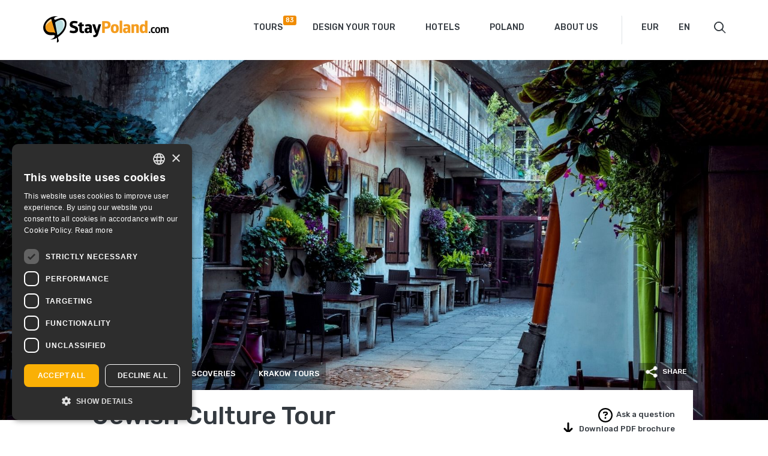

--- FILE ---
content_type: text/html; charset=UTF-8
request_url: https://www.staypoland.com/tour/202/the-traces-of-jewish-culture/
body_size: 12664
content:
<!DOCTYPE html>
<html lang="en-US" prefix="og: http://ogp.me/ns# fb: http://ogp.me/ns/fb#" class="no-js">
<head>
  <!-- Google Tag Manager -->
<script>(function(w,d,s,l,i){w[l]=w[l]||[];w[l].push({'gtm.start':
new Date().getTime(),event:'gtm.js'});var f=d.getElementsByTagName(s)[0],
j=d.createElement(s),dl=l!='dataLayer'?'&l='+l:'';j.async=true;j.src=
'https://www.googletagmanager.com/gtm.js?id='+i+dl;f.parentNode.insertBefore(j,f);
})(window,document,'script','dataLayer','GTM-M6CT22Q');</script>
<!-- End Google Tag Manager -->
    <meta http-equiv="Content-Type" content="text/html; charset=UTF-8" />
    <meta name="viewport" content="width=device-width, initial-scale=1" />
    <title>Jewish Culture Tour, Krakow tours | StayPoland</title>
        <link href="https://www.staypoland.com/wp-content/themes/staypoland/favicon.ico" rel="shortcut icon" type="image/x-icon" />
    <link href="https://fonts.googleapis.com/css?family=Rubik:300,400,500,700&amp;subset=latin-ext" rel="stylesheet">
        <meta name='robots' content='max-image-preview:large' />
	<style>img:is([sizes="auto" i], [sizes^="auto," i]) { contain-intrinsic-size: 3000px 1500px }</style>
	<link rel="alternate" href="https://www.staypoland.com/tour/202/the-traces-of-jewish-culture" hreflang="en" />
<link rel="alternate" href="https://www.staypoland.com/pl/tour/202/sladami-kultury-zydowskiej" hreflang="pl" />
<link rel="alternate" href="https://www.staypoland.com/de/tour/202/die-spuren-der-judischen-kultur" hreflang="de" />
<link rel="alternate" href="https://www.staypoland.com/it/tour/202/sulle-tracce-della-cultura-ebraica" hreflang="it" />
<link rel="alternate" href="https://www.staypoland.com/fr/tour/202/sur-les-traces-du-patrimoine-juif" hreflang="fr" />
<link rel="alternate" href="https://www.staypoland.com/es/tour/202/en-las-huellas-de-la-cultura-judia" hreflang="es" />
<link rel="alternate" href="https://www.staypoland.com/ru/tour/202/sledami-evrejskoj-kultury" hreflang="ru" />
<link rel='dns-prefetch' href='//www.staypoland.com' />
<meta name="description" content="Embark on a journey steeped in history and cultural significance with a tour of Kazimierz, the southeast quarter of old Krakow and the beating heart of Jewish life for many..." /><style type="text/css">.brave_popup{display:none}</style><script data-no-optimize="1"> var brave_popup_data = {}; var bravepop_emailValidation=false; var brave_popup_videos = {};  var brave_popup_formData = {};var brave_popup_adminUser = false; var brave_popup_pageInfo = {"type":"single","pageID":8267,"singleType":"tours"};  var bravepop_emailSuggestions={};</script><link rel='stylesheet' id='wp-block-library-css' href='https://www.staypoland.com/wp-includes/css/dist/block-library/style.min.css?ver=6.8.2' type='text/css' media='all' />
<style id='classic-theme-styles-inline-css' type='text/css'>
/*! This file is auto-generated */
.wp-block-button__link{color:#fff;background-color:#32373c;border-radius:9999px;box-shadow:none;text-decoration:none;padding:calc(.667em + 2px) calc(1.333em + 2px);font-size:1.125em}.wp-block-file__button{background:#32373c;color:#fff;text-decoration:none}
</style>
<style id='global-styles-inline-css' type='text/css'>
:root{--wp--preset--aspect-ratio--square: 1;--wp--preset--aspect-ratio--4-3: 4/3;--wp--preset--aspect-ratio--3-4: 3/4;--wp--preset--aspect-ratio--3-2: 3/2;--wp--preset--aspect-ratio--2-3: 2/3;--wp--preset--aspect-ratio--16-9: 16/9;--wp--preset--aspect-ratio--9-16: 9/16;--wp--preset--color--black: #000000;--wp--preset--color--cyan-bluish-gray: #abb8c3;--wp--preset--color--white: #ffffff;--wp--preset--color--pale-pink: #f78da7;--wp--preset--color--vivid-red: #cf2e2e;--wp--preset--color--luminous-vivid-orange: #ff6900;--wp--preset--color--luminous-vivid-amber: #fcb900;--wp--preset--color--light-green-cyan: #7bdcb5;--wp--preset--color--vivid-green-cyan: #00d084;--wp--preset--color--pale-cyan-blue: #8ed1fc;--wp--preset--color--vivid-cyan-blue: #0693e3;--wp--preset--color--vivid-purple: #9b51e0;--wp--preset--gradient--vivid-cyan-blue-to-vivid-purple: linear-gradient(135deg,rgba(6,147,227,1) 0%,rgb(155,81,224) 100%);--wp--preset--gradient--light-green-cyan-to-vivid-green-cyan: linear-gradient(135deg,rgb(122,220,180) 0%,rgb(0,208,130) 100%);--wp--preset--gradient--luminous-vivid-amber-to-luminous-vivid-orange: linear-gradient(135deg,rgba(252,185,0,1) 0%,rgba(255,105,0,1) 100%);--wp--preset--gradient--luminous-vivid-orange-to-vivid-red: linear-gradient(135deg,rgba(255,105,0,1) 0%,rgb(207,46,46) 100%);--wp--preset--gradient--very-light-gray-to-cyan-bluish-gray: linear-gradient(135deg,rgb(238,238,238) 0%,rgb(169,184,195) 100%);--wp--preset--gradient--cool-to-warm-spectrum: linear-gradient(135deg,rgb(74,234,220) 0%,rgb(151,120,209) 20%,rgb(207,42,186) 40%,rgb(238,44,130) 60%,rgb(251,105,98) 80%,rgb(254,248,76) 100%);--wp--preset--gradient--blush-light-purple: linear-gradient(135deg,rgb(255,206,236) 0%,rgb(152,150,240) 100%);--wp--preset--gradient--blush-bordeaux: linear-gradient(135deg,rgb(254,205,165) 0%,rgb(254,45,45) 50%,rgb(107,0,62) 100%);--wp--preset--gradient--luminous-dusk: linear-gradient(135deg,rgb(255,203,112) 0%,rgb(199,81,192) 50%,rgb(65,88,208) 100%);--wp--preset--gradient--pale-ocean: linear-gradient(135deg,rgb(255,245,203) 0%,rgb(182,227,212) 50%,rgb(51,167,181) 100%);--wp--preset--gradient--electric-grass: linear-gradient(135deg,rgb(202,248,128) 0%,rgb(113,206,126) 100%);--wp--preset--gradient--midnight: linear-gradient(135deg,rgb(2,3,129) 0%,rgb(40,116,252) 100%);--wp--preset--font-size--small: 13px;--wp--preset--font-size--medium: 20px;--wp--preset--font-size--large: 36px;--wp--preset--font-size--x-large: 42px;--wp--preset--spacing--20: 0.44rem;--wp--preset--spacing--30: 0.67rem;--wp--preset--spacing--40: 1rem;--wp--preset--spacing--50: 1.5rem;--wp--preset--spacing--60: 2.25rem;--wp--preset--spacing--70: 3.38rem;--wp--preset--spacing--80: 5.06rem;--wp--preset--shadow--natural: 6px 6px 9px rgba(0, 0, 0, 0.2);--wp--preset--shadow--deep: 12px 12px 50px rgba(0, 0, 0, 0.4);--wp--preset--shadow--sharp: 6px 6px 0px rgba(0, 0, 0, 0.2);--wp--preset--shadow--outlined: 6px 6px 0px -3px rgba(255, 255, 255, 1), 6px 6px rgba(0, 0, 0, 1);--wp--preset--shadow--crisp: 6px 6px 0px rgba(0, 0, 0, 1);}:where(.is-layout-flex){gap: 0.5em;}:where(.is-layout-grid){gap: 0.5em;}body .is-layout-flex{display: flex;}.is-layout-flex{flex-wrap: wrap;align-items: center;}.is-layout-flex > :is(*, div){margin: 0;}body .is-layout-grid{display: grid;}.is-layout-grid > :is(*, div){margin: 0;}:where(.wp-block-columns.is-layout-flex){gap: 2em;}:where(.wp-block-columns.is-layout-grid){gap: 2em;}:where(.wp-block-post-template.is-layout-flex){gap: 1.25em;}:where(.wp-block-post-template.is-layout-grid){gap: 1.25em;}.has-black-color{color: var(--wp--preset--color--black) !important;}.has-cyan-bluish-gray-color{color: var(--wp--preset--color--cyan-bluish-gray) !important;}.has-white-color{color: var(--wp--preset--color--white) !important;}.has-pale-pink-color{color: var(--wp--preset--color--pale-pink) !important;}.has-vivid-red-color{color: var(--wp--preset--color--vivid-red) !important;}.has-luminous-vivid-orange-color{color: var(--wp--preset--color--luminous-vivid-orange) !important;}.has-luminous-vivid-amber-color{color: var(--wp--preset--color--luminous-vivid-amber) !important;}.has-light-green-cyan-color{color: var(--wp--preset--color--light-green-cyan) !important;}.has-vivid-green-cyan-color{color: var(--wp--preset--color--vivid-green-cyan) !important;}.has-pale-cyan-blue-color{color: var(--wp--preset--color--pale-cyan-blue) !important;}.has-vivid-cyan-blue-color{color: var(--wp--preset--color--vivid-cyan-blue) !important;}.has-vivid-purple-color{color: var(--wp--preset--color--vivid-purple) !important;}.has-black-background-color{background-color: var(--wp--preset--color--black) !important;}.has-cyan-bluish-gray-background-color{background-color: var(--wp--preset--color--cyan-bluish-gray) !important;}.has-white-background-color{background-color: var(--wp--preset--color--white) !important;}.has-pale-pink-background-color{background-color: var(--wp--preset--color--pale-pink) !important;}.has-vivid-red-background-color{background-color: var(--wp--preset--color--vivid-red) !important;}.has-luminous-vivid-orange-background-color{background-color: var(--wp--preset--color--luminous-vivid-orange) !important;}.has-luminous-vivid-amber-background-color{background-color: var(--wp--preset--color--luminous-vivid-amber) !important;}.has-light-green-cyan-background-color{background-color: var(--wp--preset--color--light-green-cyan) !important;}.has-vivid-green-cyan-background-color{background-color: var(--wp--preset--color--vivid-green-cyan) !important;}.has-pale-cyan-blue-background-color{background-color: var(--wp--preset--color--pale-cyan-blue) !important;}.has-vivid-cyan-blue-background-color{background-color: var(--wp--preset--color--vivid-cyan-blue) !important;}.has-vivid-purple-background-color{background-color: var(--wp--preset--color--vivid-purple) !important;}.has-black-border-color{border-color: var(--wp--preset--color--black) !important;}.has-cyan-bluish-gray-border-color{border-color: var(--wp--preset--color--cyan-bluish-gray) !important;}.has-white-border-color{border-color: var(--wp--preset--color--white) !important;}.has-pale-pink-border-color{border-color: var(--wp--preset--color--pale-pink) !important;}.has-vivid-red-border-color{border-color: var(--wp--preset--color--vivid-red) !important;}.has-luminous-vivid-orange-border-color{border-color: var(--wp--preset--color--luminous-vivid-orange) !important;}.has-luminous-vivid-amber-border-color{border-color: var(--wp--preset--color--luminous-vivid-amber) !important;}.has-light-green-cyan-border-color{border-color: var(--wp--preset--color--light-green-cyan) !important;}.has-vivid-green-cyan-border-color{border-color: var(--wp--preset--color--vivid-green-cyan) !important;}.has-pale-cyan-blue-border-color{border-color: var(--wp--preset--color--pale-cyan-blue) !important;}.has-vivid-cyan-blue-border-color{border-color: var(--wp--preset--color--vivid-cyan-blue) !important;}.has-vivid-purple-border-color{border-color: var(--wp--preset--color--vivid-purple) !important;}.has-vivid-cyan-blue-to-vivid-purple-gradient-background{background: var(--wp--preset--gradient--vivid-cyan-blue-to-vivid-purple) !important;}.has-light-green-cyan-to-vivid-green-cyan-gradient-background{background: var(--wp--preset--gradient--light-green-cyan-to-vivid-green-cyan) !important;}.has-luminous-vivid-amber-to-luminous-vivid-orange-gradient-background{background: var(--wp--preset--gradient--luminous-vivid-amber-to-luminous-vivid-orange) !important;}.has-luminous-vivid-orange-to-vivid-red-gradient-background{background: var(--wp--preset--gradient--luminous-vivid-orange-to-vivid-red) !important;}.has-very-light-gray-to-cyan-bluish-gray-gradient-background{background: var(--wp--preset--gradient--very-light-gray-to-cyan-bluish-gray) !important;}.has-cool-to-warm-spectrum-gradient-background{background: var(--wp--preset--gradient--cool-to-warm-spectrum) !important;}.has-blush-light-purple-gradient-background{background: var(--wp--preset--gradient--blush-light-purple) !important;}.has-blush-bordeaux-gradient-background{background: var(--wp--preset--gradient--blush-bordeaux) !important;}.has-luminous-dusk-gradient-background{background: var(--wp--preset--gradient--luminous-dusk) !important;}.has-pale-ocean-gradient-background{background: var(--wp--preset--gradient--pale-ocean) !important;}.has-electric-grass-gradient-background{background: var(--wp--preset--gradient--electric-grass) !important;}.has-midnight-gradient-background{background: var(--wp--preset--gradient--midnight) !important;}.has-small-font-size{font-size: var(--wp--preset--font-size--small) !important;}.has-medium-font-size{font-size: var(--wp--preset--font-size--medium) !important;}.has-large-font-size{font-size: var(--wp--preset--font-size--large) !important;}.has-x-large-font-size{font-size: var(--wp--preset--font-size--x-large) !important;}
:where(.wp-block-post-template.is-layout-flex){gap: 1.25em;}:where(.wp-block-post-template.is-layout-grid){gap: 1.25em;}
:where(.wp-block-columns.is-layout-flex){gap: 2em;}:where(.wp-block-columns.is-layout-grid){gap: 2em;}
:root :where(.wp-block-pullquote){font-size: 1.5em;line-height: 1.6;}
</style>
<link rel='stylesheet' id='contact-form-7-css' href='https://www.staypoland.com/wp-content/plugins/contact-form-7/includes/css/styles.css?ver=6.1.1' type='text/css' media='all' />
<link rel='stylesheet' id='wp-ulike-css' href='https://www.staypoland.com/wp-content/plugins/wp-ulike/assets/css/wp-ulike.min.css?ver=4.7.9.1' type='text/css' media='all' />
<link rel='stylesheet' id='bootstrap_css-css' href='https://www.staypoland.com/wp-content/themes/staypoland/css/bootstrap.css?ver=6.8.2' type='text/css' media='all' />
<link rel='stylesheet' id='fancybox_css-css' href='https://www.staypoland.com/wp-content/themes/staypoland/css/jquery.fancybox.min.css?ver=6.8.2' type='text/css' media='all' />
<link rel='stylesheet' id='ui_css-css' href='https://www.staypoland.com/wp-content/themes/staypoland/css/jquery-ui.min.css?ver=6.8.2' type='text/css' media='all' />
<link rel='stylesheet' id='sp_css-css' href='https://www.staypoland.com/wp-content/themes/staypoland/style.css?ver=6.8.2' type='text/css' media='all' />
<link rel='stylesheet' id='main_css-css' href='https://www.staypoland.com/wp-content/themes/staypoland/css/main.css?ver=1.1.5' type='text/css' media='all' />
<script type="text/javascript" src="https://www.staypoland.com/wp-includes/js/jquery/jquery.min.js?ver=3.7.1" id="jquery-core-js"></script>
<script type="text/javascript" src="https://www.staypoland.com/wp-includes/js/jquery/jquery-migrate.min.js?ver=3.4.1" id="jquery-migrate-js"></script>
<link rel="https://api.w.org/" href="https://www.staypoland.com/wp-json/" /><link rel="EditURI" type="application/rsd+xml" title="RSD" href="https://www.staypoland.com/xmlrpc.php?rsd" />
<link rel="canonical" href="https://www.staypoland.com/tour/202/the-traces-of-jewish-culture" />
<link rel='shortlink' href='https://www.staypoland.com/?p=8267' />
		<style type="text/css" id="wp-custom-css">
			.days_description p a {color:inherit;text-decoration-style:dashed !important}
.wp-block-column a {
	color:#333333;
}
.padding20 {padding:20px}		</style>
		
<!-- START - Open Graph and Twitter Card Tags 3.3.7 -->
 <!-- Facebook Open Graph -->
  <meta property="og:locale" content="en_US"/>
  <meta property="og:site_name" content="StayPoland"/>
  <meta property="og:title" content="Jewish Culture Tour"/>
  <meta property="og:url" content="https://www.staypoland.com/tour/202/the-traces-of-jewish-culture"/>
  <meta property="og:type" content="article"/>
  <meta property="og:description" content="Embark on a journey steeped in history and cultural significance with a tour of Kazimierz, the southeast quarter of old Krakow and the beating heart of Jewish life for many centuries. This expedition unveils the profound and richly textured tapestry of the area&#039;s Jewish heritage."/>
  <meta property="og:image" content="https://www.staypoland.com/wp-content/uploads/2017/10/krakow-sl-kazimierz.jpg"/>
  <meta property="og:image:url" content="https://www.staypoland.com/wp-content/uploads/2017/10/krakow-sl-kazimierz.jpg"/>
  <meta property="og:image:secure_url" content="https://www.staypoland.com/wp-content/uploads/2017/10/krakow-sl-kazimierz.jpg"/>
  <meta property="article:publisher" content="https://www.facebook.com/staypolandtours"/>
 <!-- Google+ / Schema.org -->
 <!-- Twitter Cards -->
  <meta name="twitter:title" content="Jewish Culture Tour"/>
  <meta name="twitter:url" content="https://www.staypoland.com/tour/202/the-traces-of-jewish-culture"/>
  <meta name="twitter:description" content="Embark on a journey steeped in history and cultural significance with a tour of Kazimierz, the southeast quarter of old Krakow and the beating heart of Jewish life for many centuries. This expedition unveils the profound and richly textured tapestry of the area&#039;s Jewish heritage."/>
  <meta name="twitter:image" content="https://www.staypoland.com/wp-content/uploads/2017/10/krakow-sl-kazimierz.jpg"/>
  <meta name="twitter:card" content="summary_large_image"/>
  <meta name="twitter:site" content="@StayPoland"/>
 <!-- SEO -->
 <!-- Misc. tags -->
 <!-- is_singular -->
<!-- END - Open Graph and Twitter Card Tags 3.3.7 -->
	
<script data-no-minify="1" data-cfasync="false">(function(w,d){function a(){var b=d.createElement("script");b.async=!0;b.src="https://www.staypoland.com/wp-content/plugins/wp-rocket/inc/front/js/lazyload.1.0.5.min.js";var a=d.getElementsByTagName("script")[0];a.parentNode.insertBefore(b,a)}w.attachEvent?w.attachEvent("onload",a):w.addEventListener("load",a,!1)})(window,document);</script>  
    
  
  
 
   
    
    
    
    


    <script>
        var $ = jQuery;
        var maps_id = [];
        var markers_position_lat = [];
        var markers_position_lng = [];
    </script>


    <style>
        .checkbox input.default-checkbox{position: static; vertical-align: middle; margin: 0 5px 0 0;}
		.gallery dl.gallery-item dt.gallery-icon img{height: auto;}
		@media (max-width: 767px){
			.gallery dl.gallery-item{float:none!important; width: auto!important;}
		}
    </style>
</head>

<body class="wp-singular tours-template-default single single-tours postid-8267 wp-theme-staypoland">

    <!-- Google Tag Manager (noscript) -->
<noscript><iframe src="https://www.googletagmanager.com/ns.html?id=GTM-M6CT22Q" 
height="0" width="0" style="display:none;visibility:hidden"></iframe></noscript>
<!-- End Google Tag Manager (noscript) -->

<header class="header">
    <div class="container">
        <div class="row">
            <div class="col-xs-12">
                
                <div class="logo">
                    <a href="https://www.staypoland.com"><img src="https://www.staypoland.com/wp-content/themes/staypoland/images/logo.png" alt="StayPoland" title="StayPoland" /></a>
                </div>
                
                <div class="header_right">
                    
                    <nav class="navbar">
                        <div class="navbar-header">
                            <button type="button" class="navbar-toggle collapsed" data-toggle="collapse" data-target=".navbar-collapse">
                                <span class="sr-only">Toggle navigation</span>
                                <span class="icon-bar"></span>
                                <span class="icon-bar"></span>
                                <span class="icon-bar"></span>
                            </button>
                        </div>
                        <div class="navbar-collapse collapse"><ul id="menu-main-menu" class="nav navbar-nav"><li id="menu-item-1360" class="menu-item menu-item-type-post_type_archive menu-item-object-tours menu-item-1360"><a href="https://www.staypoland.com/tours/">Tours</a></li>
<li id="menu-item-22443" class="menu-item menu-item-type-post_type menu-item-object-page menu-item-22443"><a href="https://www.staypoland.com/tailor-made-tours-in-poland-2/">Design your tour</a></li>
<li id="menu-item-14553" class="menu-item menu-item-type-post_type menu-item-object-page menu-item-14553"><a href="https://www.staypoland.com/hotels/">Hotels</a></li>
<li id="menu-item-1691" class="menu-item menu-item-type-post_type menu-item-object-poland menu-item-1691"><a href="https://www.staypoland.com/poland/general-information/">Poland</a></li>
<li id="menu-item-1692" class="menu-item menu-item-type-post_type menu-item-object-page menu-item-1692"><a href="https://www.staypoland.com/about-us/">About Us</a></li>
</ul></div>                    </nav>

                    <form action="currency">
                        <select id="mainCurrencySelector" data-url="https://www.staypoland.com/wp-admin/admin-ajax.php">
                            <option value="PLN">PLN</option>
                            <option value="EUR" selected>EUR</option>
                            <option value="USD">USD</option>
                        </select>
                    </form>

                    <form class="select_language">
                        <label class="screen-reader-text" for="lang_choice_polylang-2">Choose a language</label><select name="lang_choice_polylang-2" id="lang_choice_polylang-2" class="pll-switcher-select">
	<option value="https://www.staypoland.com/tour/202/the-traces-of-jewish-culture" lang="en-US" selected='selected' data-lang="{&quot;id&quot;:0,&quot;name&quot;:&quot;English&quot;,&quot;slug&quot;:&quot;en&quot;,&quot;dir&quot;:0}">English</option>
	<option value="https://www.staypoland.com/pl/tour/202/sladami-kultury-zydowskiej" lang="pl-PL" data-lang="{&quot;id&quot;:0,&quot;name&quot;:&quot;Polski&quot;,&quot;slug&quot;:&quot;pl&quot;,&quot;dir&quot;:0}">Polski</option>
	<option value="https://www.staypoland.com/de/tour/202/die-spuren-der-judischen-kultur" lang="de-DE" data-lang="{&quot;id&quot;:0,&quot;name&quot;:&quot;Deutsch&quot;,&quot;slug&quot;:&quot;de&quot;,&quot;dir&quot;:0}">Deutsch</option>
	<option value="https://www.staypoland.com/it/tour/202/sulle-tracce-della-cultura-ebraica" lang="it-IT" data-lang="{&quot;id&quot;:0,&quot;name&quot;:&quot;Italiano&quot;,&quot;slug&quot;:&quot;it&quot;,&quot;dir&quot;:0}">Italiano</option>
	<option value="https://www.staypoland.com/fr/tour/202/sur-les-traces-du-patrimoine-juif" lang="fr-FR" data-lang="{&quot;id&quot;:0,&quot;name&quot;:&quot;Fran\u00e7ais&quot;,&quot;slug&quot;:&quot;fr&quot;,&quot;dir&quot;:0}">Français</option>
	<option value="https://www.staypoland.com/es/tour/202/en-las-huellas-de-la-cultura-judia" lang="es-ES" data-lang="{&quot;id&quot;:0,&quot;name&quot;:&quot;Espa\u00f1ol&quot;,&quot;slug&quot;:&quot;es&quot;,&quot;dir&quot;:0}">Español</option>
	<option value="https://www.staypoland.com/ru/tour/202/sledami-evrejskoj-kultury" lang="ru-RU" data-lang="{&quot;id&quot;:0,&quot;name&quot;:&quot;\u0420\u0443\u0441\u0441\u043a\u0438\u0439&quot;,&quot;slug&quot;:&quot;ru&quot;,&quot;dir&quot;:0}">Русский</option>

</select>
<script type="text/javascript">
					document.getElementById( "lang_choice_polylang-2" ).addEventListener( "change", function ( event ) { location.href = event.currentTarget.value; } )
				</script>                        <script type="text/javascript">
                            jQuery( document ).ready(function($) {
                                $('#lang_choice_polylang-2 option').each(function(){
                                    var short_tit=$(this).attr('lang').split('-');
									$(this).text(short_tit[0].toUpperCase());
                                });
    
                                                                $('#lang_choice_polylang-2').selectmenu({
                                    change: function( event, data ) {
                                        location.href = data.item.value;
                                    }
                                });
                            });
                        </script>
                    </form>
                                            <div class="short_bulk_tours" style='display:none;'>
                            <div href="https://www.staypoland.com/bulk-request/" class="bulk-icon"><span class="bulk-icon-count">0</span></div>
                            <div class="short_bulk_tours_list"><div class="tooltip_arrow"></div><div class="short_bulk_tours_items"></div><span class="close_short_bulk_tours">CLOSE</span><a href="https://www.staypoland.com/bulk-request/" class="btn btn-default">Go to request form</a></div></div>                    <!--<form role="search" method="get" action="https://www.staypoland.com/">
    <div class="search-icon"></div>
    <div class="search_input">
        <input type="text" class="search-field" placeholder="Search" value="" name="q" />
    </div>
</form>-->

<form role="search" method="get" action="https://www.staypoland.com/">
    <div class="search-icon"></div>
    <div class="search_input">
        <input type="text" class="search-field" placeholder="Search" value="" name="s" />
    </div>
</form>
                    
                </div>
            </div>
        </div>
    </div>
</header><div class="single_tours">

            <div id="single_slider" class="carousel slide carousel-fade" data-ride="carousel" data-interval="7000">
            <div class="carousel-inner" role="listbox">
                                                                                    <div class="item active" style="background-image: url(https://www.staypoland.com/wp-content/uploads/2017/10/krakow-sl-kazimierz.jpg);">
                                                    </div>
                                                                                                                        </div>
                    </div>
    
    
        <div class="container tour_intro_top">
        <link rel="stylesheet" href="https://use.fontawesome.com/releases/v5.7.2/css/all.css" integrity="sha384-fnmOCqbTlWIlj8LyTjo7mOUStjsKC4pOpQbqyi7RrhN7udi9RwhKkMHpvLbHG9Sr" crossorigin="anonymous">
        <div class="share">
            <div class="share_icon">Share</div>
            <div class="wp-share-button">
                <a target="_blank" href="mailto:?subject=Your selected tour from StayPoland.com&amp;body=Hello%20traveler%0A%0AHere%27s%20the%20link%20to%20your%20selected%20tour%3A%20https://www.staypoland.com/tour/202/the-traces-of-jewish-culture%0A%0AWe%20hope%20to%20see%20you%20soon%20in%20Poland!%0A%0AIn%20case%20you%20need%20more%20info%20about%20the%20tour%20or%20need%20our%20assistance%2C%20do%20not%20hesitate%20to%20contact%20us.%0A%0AStayPoland.com%20Team" post-id="8267" class="share-button envelope" id="envelope">
                    <span class="button-icon"><i class="fas fa-envelope"></i></span>
                    <span class="button-name">Email</span>
                </a>
                <a target="_blank" href="https://www.facebook.com/sharer/sharer.php?u=https://www.staypoland.com/tour/202/the-traces-of-jewish-culture" post-id="8267" class="share-button facebook" id="facebook">
                    <span class="button-icon"><i class="fab fa-facebook-f"></i></span>
                    <span class="button-name">Facebook</span>
                </a>
                <a target="_blank" href="https://twitter.com/intent/tweet?url=https://www.staypoland.com/tour/202/the-traces-of-jewish-culture&amp;text=Jewish Culture Tour" post-id="8267" class="share-button twitter" id="twitter">
                    <span class="button-icon"><i class="fab fa-twitter"></i></span>
                    <span class="button-name">Twitter</span>
                </a>
				<!--
                <a target="_blank" href="https://plus.google.com/share?url=https://www.staypoland.com/tour/202/the-traces-of-jewish-culture" post-id="8267" class="share-button google-plus" id="google-plus">
                    <span class="button-icon"><i class="fab fa-google-plus-g "></i></span>
                    <span class="button-name">Google plus</span>
                </a>
				-->
                <a target="_blank" href="https://www.linkedin.com/shareArticle?url=https://www.staypoland.com/tour/202/the-traces-of-jewish-culture&amp;title=Jewish Culture Tour&amp;summary=&amp;source=" post-id="8267" class="share-button linkedin" id="linkedin">
                    <span class="button-icon"><i class="fab fa-linkedin-in"></i></span>
                    <span class="button-name">Linkedin</span>
                </a>
            </div> 
        </div>
        <div class="cat_title">
            <a href="https://www.staypoland.com/tours-catalogue/" target="_blank">Poland tours</a>
            <a href="https://www.staypoland.com/tour_categories/city-breaks-one-day-tours/">City Discoveries</a>
                                <a href="https://www.staypoland.com/tours/krakow">Krakow tours</a>
                    </div>
    </div>
    
    
    
    
        
    
    
    
    <section>
    <div class="container">
        <div class="row">
            <div class="col-xs-12 col-md-8 tour_intro">
                <div class="tour_intro_inner">
                                                                                <h2>Jewish Culture Tour</h2>
                    <p>Embark on a journey steeped in history and cultural significance with a tour of <strong>Kazimierz</strong>, the southeast quarter of old Krakow and <strong>the beating heart of Jewish life</strong> for many centuries. This expedition unveils the profound and richly textured tapestry of the area&#8217;s Jewish heritage.</p>
                </div>
            </div>
            <div class="col-xs-12 col-md-4 tour_cta">
                <div class="tour_cta_inner">
                    <div class="tour_contact_block">
                        <!--<a href="callto:+48224820199 ">Call</a>-->
                        <a href="mailto:sp@staypoland.com">Ask a question</a>
                        <a href="https://www.staypoland.com/tour/202/the-traces-of-jewish-culture/?format=pdf">Download PDF brochure</a>
                    </div>
                    <!--<a data-fancybox="modal" data-src="#tour_details_modal" href="javascript:;" class="btn btn-default">View Tour Details</a>-->
                    <a href="https://www.staypoland.com/request-the-tour/odt/?tour=8267" class="btn btn-primary">Request the Tour</a>
                    <div class="add_to_bulk">
                        <div class="add_to_bulk_txt">or <span class="add_to_bulk_btn" data-postid="8267"> add to bulk request </span></div>
                    </div>
                </div>
            </div>
            <div class="col-xs-12 tour_intro">
                <div class="tour_intro_inner">
                    <div class="parametry">
                                                                        <div>
                            <span>Duration</span>
                            4 hours                        </div>
                                                <div>
                            <span>Availability</span>
                            every day                        </div>
                                                <div>
                            <span>City</span>
                            <a href="https://www.staypoland.com/tours/krakow" target="_blank"> Krakow </a>                        </div>
                                                                                                <div>
                            <div class="average_rating">
                                <span>Average rating</span>
                                <b>4.4/5</b>
                            </div>
                        </div>
                    </div>
                </div>
            </div>
        </div>
    </div>
</section>




<div class="container">
    <ul class="nav single-tour-nav-tabs">
        <li class="active"><a data-toggle="tab" href="#tour_price_table">Prices</a></li>
        <li><a data-toggle="tab" href="#full_tour_information">Tour description</a></li>
                <li><a data-toggle="tab" href="#reviews_tab">Reviews</a></li>    </ul>
</div>


<div class="tab-content citybreaks_tours">
    


<section id="tour_price_table" class="tab-pane active">
    <div class="container">
        <div class="row">
            
        
            <div class="select_currency">
                <strong>Show prices in:</strong>
                <span  data-currency="PLN">PLN</span>
                <span  data-currency="USD">USD</span>
                <span class="active" data-currency="EUR">EUR</span>
                <span  data-currency="GBP">GBP</span>
                <span  data-currency="CAD">CAD</span>
                <span  data-currency="AUD">AUD</span>
            </div>
            <strong>Price per person</strong>
            <p>Groups over 8 participants are calculated upon request.</p>

            <table class="dates_and_prices table table-hover">
                <tr>
                    <th>No. of people</th>
                    <th>1</th><th>2</th><th>3</th><th>4</th><th>5</th><th>6</th><th>7</th>                </tr>
                <tr>
                    <td>PRICE</td>
                    <td onclick="location.href='https://www.staypoland.com/request-the-tour/odt/?tour=8267&price_item=1';"><span data-pln="1656">388 EUR</span></td><td onclick="location.href='https://www.staypoland.com/request-the-tour/odt/?tour=8267&price_item=2';"><span data-pln="852">200 EUR</span></td><td onclick="location.href='https://www.staypoland.com/request-the-tour/odt/?tour=8267&price_item=3';"><span data-pln="586">137 EUR</span></td><td onclick="location.href='https://www.staypoland.com/request-the-tour/odt/?tour=8267&price_item=4';"><span data-pln="485">114 EUR</span></td><td onclick="location.href='https://www.staypoland.com/request-the-tour/odt/?tour=8267&price_item=5';"><span data-pln="397">93 EUR</span></td><td onclick="location.href='https://www.staypoland.com/request-the-tour/odt/?tour=8267&price_item=6';"><span data-pln="340">80 EUR</span></td><td onclick="location.href='https://www.staypoland.com/request-the-tour/odt/?tour=8267&price_item=7';"><span data-pln="365">86 EUR</span></td>                </tr>
            </table>

            <div class="row">
                                <div class="col-xs-12 col-md-7">
                    <div class="cat_title">Included in price</div>
                    <p><ul>
<li id="Content">service of professional English-speaking guide</li>
<li>transfers to and from Plaszow concentration camp</li>
<li>entrance tickets: Old Synagogue, Remuh synagogue and cemetery</li>
<li>VAT</li>
</ul>
</p>                </div>
                                            </div>

           <a class="read_term_conditions" href="https://www.staypoland.com/terms-of-use/" target="_blank">Read full reservation conditions</a>

                   
        </div>
    </div>
    
</section>


<section id="full_tour_information" class="main_single_tour_section tab-pane fade">
    <div class="container">
        <div class="main_single_tour_section_pad">
            <div class="row">

                <div class="col-xs-12 days_description">
                    <p>First you will see the places Steven Spielberg used for location shots for the Oscar winning &#8220;Schindler&#8217;s List&#8221;. Then you will visit the most precious monuments of the Jewish culture in Krakow: the Old Synagogue (now the Judaic Department of the Historical Museum of the City of Krakow), the Remuh Synagogue with its Cemetery and the former Nazi Concentration Camp, Plaszow.</p>
<p>If you have more time in Krakow, you should extend your visit to the following places:</p>
<p>&#8211; Galicia Jewish Museum</p>
<p>&#8211; the Eagle Pharmacy</p>
<p>&#8211; Schindler&#8217;s Factory</p>
                </div>

            </div>
        </div>
    </div>
</section>


    
    
   
    
    
    
    
    
<section id="reviews_tab" class="tab-pane fade">
    <div class="container">
        <div id="TA_rated363" class="TA_rated">
            <ul id="1EaI7b" class="TA_links yZccWXlrLb">
                <li id="OoFCdaFa" class="OoHTYS3">
                    <a target="_blank" href="https://www.tripadvisor.com/"><img src="https://www.tripadvisor.com/img/cdsi/img2/badges/ollie-11424-2.gif" alt="TripAdvisor"/></a>
                </li>
            </ul>
        </div>
        <script async src="https://www.jscache.com/wejs?wtype=rated&uniq=363&locationId=7119751&lang=en_US&display_version=2" data-loadtrk onload="this.loadtrk=true"></script>
		
		All reviews and ratings published on StayPoland.com are genuine opinions of people who participated in our trips.        <a href="https://www.staypoland.com/how-we-collect-and-publish-reviews/">Read more</a>.
		
        <div class="sidebar_review">
                <div>great tours and great guide</div>
                <strong style="display:inline-block; margin: 5px 0;">Shayonee</strong>                
                <div class="modal_tour_rating_date">27.10.2015</div>
                <div class="modal_tour_rating_country">India</div><br />
                <div class="modal_tour_rating">3.7/5 </div>
                <div class="modal_tour_rating_more"><span>details <i class="glyphicon glyphicon-menu-down"></i></span></div>
                <div class="modal_tour_rating_details row">
                    <div class="col-xs-12 col-sm-6">
                        <table class="table table_font_12 td-v-middle table_auto_width">
                            <tr><th>Tour</th><th></th></tr>
                            <tr><td>Destination</td><td><img src="https://www.staypoland.com/wp-content/themes/staypoland/images/4s.gif" title="4" /></td></tr>
                            <tr><td>Time Schedule</td><td><img src="https://www.staypoland.com/wp-content/themes/staypoland/images/3s.gif" title="3" /></td></tr>
                            <tr><td>Information Received</td><td><img src="https://www.staypoland.com/wp-content/themes/staypoland/images/3s.gif" title="3" /></td></tr>
                            <tr><td>Value Money</td><td><img src="https://www.staypoland.com/wp-content/themes/staypoland/images/3s.gif" title="3" /></td></tr>
                            <tr><td>General Impression</td><td><img src="https://www.staypoland.com/wp-content/themes/staypoland/images/4s.gif" title="4" /></td></tr>
                        </table>
                    </div>
                    <div class="col-xs-12 col-sm-6">
                        <table class="table table_font_12 td-v-middle table_auto_width">
                            <tr><th>Service</th><th></th></tr>
                            <tr><td>Helpful</td><td><img src="https://www.staypoland.com/wp-content/themes/staypoland/images/4s.gif" title="4" /></td></tr>
                            <tr><td>Promptness</td><td><img src="https://www.staypoland.com/wp-content/themes/staypoland/images/4s.gif" title="4" /></td></tr>
                            <tr><td>Knowledge Destination</td><td><img src="https://www.staypoland.com/wp-content/themes/staypoland/images/4s.gif" title="4" /></td></tr>
                            <tr><td>Language Competence</td><td><img src="https://www.staypoland.com/wp-content/themes/staypoland/images/4s.gif" title="4" /></td></tr>
                            <tr><td>General Impression</td><td><img src="https://www.staypoland.com/wp-content/themes/staypoland/images/4s.gif" title="4" /></td></tr>
                        </table>
                    </div>
                </div>
            </div><div class="sidebar_review">
                <div>Excellent and well informed tour guides.</div>
                <strong style="display:inline-block; margin: 5px 0;">Andrea</strong>                
                <div class="modal_tour_rating_date">14.04.2014</div>
                <div class="modal_tour_rating_country">USA</div><br />
                <div class="modal_tour_rating">5/5 </div>
                <div class="modal_tour_rating_more"><span>details <i class="glyphicon glyphicon-menu-down"></i></span></div>
                <div class="modal_tour_rating_details row">
                    <div class="col-xs-12 col-sm-6">
                        <table class="table table_font_12 td-v-middle table_auto_width">
                            <tr><th>Tour</th><th></th></tr>
                            <tr><td>Destination</td><td><img src="https://www.staypoland.com/wp-content/themes/staypoland/images/5s.gif" title="5" /></td></tr>
                            <tr><td>Time Schedule</td><td><img src="https://www.staypoland.com/wp-content/themes/staypoland/images/5s.gif" title="5" /></td></tr>
                            <tr><td>Information Received</td><td><img src="https://www.staypoland.com/wp-content/themes/staypoland/images/5s.gif" title="5" /></td></tr>
                            <tr><td>Value Money</td><td><img src="https://www.staypoland.com/wp-content/themes/staypoland/images/5s.gif" title="5" /></td></tr>
                            <tr><td>General Impression</td><td><img src="https://www.staypoland.com/wp-content/themes/staypoland/images/5s.gif" title="5" /></td></tr>
                        </table>
                    </div>
                    <div class="col-xs-12 col-sm-6">
                        <table class="table table_font_12 td-v-middle table_auto_width">
                            <tr><th>Service</th><th></th></tr>
                            <tr><td>Helpful</td><td><img src="https://www.staypoland.com/wp-content/themes/staypoland/images/5s.gif" title="5" /></td></tr>
                            <tr><td>Promptness</td><td><img src="https://www.staypoland.com/wp-content/themes/staypoland/images/5s.gif" title="5" /></td></tr>
                            <tr><td>Knowledge Destination</td><td><img src="https://www.staypoland.com/wp-content/themes/staypoland/images/5s.gif" title="5" /></td></tr>
                            <tr><td>Language Competence</td><td><img src="https://www.staypoland.com/wp-content/themes/staypoland/images/5s.gif" title="5" /></td></tr>
                            <tr><td>General Impression</td><td><img src="https://www.staypoland.com/wp-content/themes/staypoland/images/5s.gif" title="5" /></td></tr>
                        </table>
                    </div>
                </div>
            </div>        <a data-fancybox="modal" data-src="#tour_reviews" href="javascript:;" class="sidebar_link_to_reviews">Read more customer reviews</a>
    </div>
</section>
    
    
    

</div>











<div class="container">
    <div class="row similar_tours_block">
        <div class="col-xs-12">
            <div class="cat_title similar_title_block">Check similar tour</div>
        </div>
                        <div class="col-xs-12 col-sm-4">
                    <div class="white_sidebar_block">
                        <!-- szablon wyświetlający boxy wycieczek w katalogu -->

        <a href="https://www.staypoland.com/tour/209/wooden-churches"  class="tour_item_image" style="background-image:url(https://www.staypoland.com/wp-content/uploads/2017/10/sl-binarowa-300x141.jpg);">
                    </a>
        <div class="tour_item_describe">
            <div class="cat_title"><a href="https://www.staypoland.com/tour_categories/city-breaks-one-day-tours/" target="_blank">City Discoveries</a></div>
            <h4><a href="https://www.staypoland.com/tour/209/wooden-churches" >
                Wooden Churches                            </a></h4>
            <div class="tour_number_of_days">
            2 Days            </div>
            <div class="tour_item_from_title">Starts in:</div>
            <div class="tour_item_from"><a href="https://www.staypoland.com/tours/krakow" target="_blank"> Krakow </a></div>
                        <!--<div class="tour_item_review"><b class="no_ratings">no reviews</b>/<span>5</span></div>-->
			
                            <div class="tour_item_price">Price on request</div>
                    </div>
                <div class="tour_item_highlights">
            <div class="tour_item_highlights_title">Tour highlights:</div>
            <ul>
<li>Fantastic mediaeval architecture</li>
<li>Picture-postcard mountains</li>
<li>Must-see UNESCO heritage</li>
</ul>
        </div>
                <script>
    jQuery( document ).ready(function($) {
        if($('.no_ratings').length > 0){
            $(this).parent('.tour_item_review').addClass('tour_item_no_review');
        }
    });
</script>
                    </div>
                </div>
                            <div class="col-xs-12 col-sm-4">
                    <div class="white_sidebar_block">
                        <!-- szablon wyświetlający boxy wycieczek w katalogu -->

        <a href="https://www.staypoland.com/tour/205/auschwitz-birkenau-4"  class="tour_item_image" style="background-image:url(https://www.staypoland.com/wp-content/uploads/2017/10/auschwitz-971901_1920-300x200.jpg);">
                    </a>
        <div class="tour_item_describe">
            <div class="cat_title"><a href="https://www.staypoland.com/tour_categories/city-breaks-one-day-tours/" target="_blank">City Discoveries</a></div>
            <h4><a href="https://www.staypoland.com/tour/205/auschwitz-birkenau-4" >
                Auschwitz-Birkenau                            </a></h4>
            <div class="tour_number_of_days">
            <span class="tour_number_of_hours">7 Hours</span>            </div>
            <div class="tour_item_from_title">Starts in:</div>
            <div class="tour_item_from"><a href="https://www.staypoland.com/tours/krakow" target="_blank"> Krakow </a></div>
                        <!--<div class="tour_item_review">4.6/<span>5</span></div>-->
							<div class="tour_item_review">
					<div class="modal_tour_rating">
						
						
							<i class="av_rating">4.6</i>/5
						
					</div>
				</div>
			
                        <div class="tour_item_price"><span>Starting from:</span>74 EUR</div>
                    </div>
                <div class="tour_item_highlights">
            <div class="tour_item_highlights_title">Tour highlights:</div>
            <ul>
<li><span class="tlid-translation translation"><span class="" title="">the most visited place in Poland</span></span></li>
<li>the symbol of the 20th century</li>
<li>door-to-door service</li>
</ul>
        </div>
                <script>
    jQuery( document ).ready(function($) {
        if($('.no_ratings').length > 0){
            $(this).parent('.tour_item_review').addClass('tour_item_no_review');
        }
    });
</script>
                    </div>
                </div>
                            <div class="col-xs-12 col-sm-4">
                    <div class="white_sidebar_block">
                        <!-- szablon wyświetlający boxy wycieczek w katalogu -->

        <a href="https://www.staypoland.com/tour/204/wieliczka-salt-mine"  class="tour_item_image" style="background-image:url(https://www.staypoland.com/wp-content/uploads/2017/10/wieliczka-sl-chamber-300x141.jpg);">
                    </a>
        <div class="tour_item_describe">
            <div class="cat_title"><a href="https://www.staypoland.com/tour_categories/city-breaks-one-day-tours/" target="_blank">City Discoveries</a></div>
            <h4><a href="https://www.staypoland.com/tour/204/wieliczka-salt-mine" >
                Wieliczka Salt Mine                            </a></h4>
            <div class="tour_number_of_days">
            <span class="tour_number_of_hours">5 Hours</span>            </div>
            <div class="tour_item_from_title">Starts in:</div>
            <div class="tour_item_from"><a href="https://www.staypoland.com/tours/krakow" target="_blank"> Krakow </a></div>
                        <!--<div class="tour_item_review">4.4/<span>5</span></div>-->
							<div class="tour_item_review">
					<div class="modal_tour_rating">
						
						
							<i class="av_rating">4.4</i>/5
						
					</div>
				</div>
			
                        <div class="tour_item_price"><span>Starting from:</span>82 EUR</div>
                    </div>
                <div class="tour_item_highlights">
            <div class="tour_item_highlights_title">Tour highlights:</div>
            <ul>
<li>underground salt wonderland</li>
<li>UNESCO World Heritage</li>
<li>wheelchair accessible</li>
</ul>
        </div>
                <script>
    jQuery( document ).ready(function($) {
        if($('.no_ratings').length > 0){
            $(this).parent('.tour_item_review').addClass('tour_item_no_review');
        }
    });
</script>
                    </div>
                </div>
                </div>
</div>    

</div>

    




<div class="modal_window" id="tour_details_modal">
    <div class="modal_window_head">
        <h3>StayPoland tour details</h3>
    </div>
    <div class="modal_window_panel">
        <div class="row">
            <div class="col-xs-12 col-sm-4">
                <div class="modal_window_menu">
                    <ul>
                                                                                                                        <li rel="#tour_detail_5">Included</li>                                            </ul>
                </div>
            </div>
            <div class="col-xs-12 col-sm-8">
                                                                                                <div id="tour_detail_5" class="modal_window_content">
                    <h4>Included</h4>
                    <ul>
<li id="Content">service of professional English-speaking guide</li>
<li>transfers to and from Plaszow concentration camp</li>
<li>entrance tickets: Old Synagogue, Remuh synagogue and cemetery</li>
<li>VAT</li>
</ul>
                </div>
                                            </div>
        </div>
    </div>
</div>




<div class="modal_window" id="tour_reviews">
    <div class="modal_window_head">
        <h3>Customer reviews</h3>
    </div>
    <div class="modal_window_panel">
        <div class="modal_tour_reviews">
            <div class="sidebar_review">
                        <div>great tours and great guide</div>
                        <strong>Shayonee</strong>                
                        <div class="modal_tour_rating_date">27.10.2015</div>
                        <div class="modal_tour_rating_country">India</div><br />
                        <div class="modal_tour_rating">3.7/5 </div>
                        <div class="modal_tour_rating_more"><span>details <i class="glyphicon glyphicon-menu-down"></i></span></div>
                        <div class="modal_tour_rating_details row">
                            <div class="col-xs-12 col-sm-6">
                                <table class="table table_font_12 td-v-middle table_auto_width">
                                    <tr><th>Tour</th><th></th></tr>
                                    <tr><td>Destination</td><td><img src="https://www.staypoland.com/wp-content/themes/staypoland/images/4s.gif" title="4" /></td></tr>
                                    <tr><td>Time Schedule</td><td><img src="https://www.staypoland.com/wp-content/themes/staypoland/images/3s.gif" title="3" /></td></tr>
                                    <tr><td>Information Received</td><td><img src="https://www.staypoland.com/wp-content/themes/staypoland/images/3s.gif" title="3" /></td></tr>
                                    <tr><td>Value Money</td><td><img src="https://www.staypoland.com/wp-content/themes/staypoland/images/3s.gif" title="3" /></td></tr>
                                    <tr><td>General Impression</td><td><img src="https://www.staypoland.com/wp-content/themes/staypoland/images/4s.gif" title="4" /></td></tr>
                                </table>
                            </div>
                            <div class="col-xs-12 col-sm-6">
                                <table class="table table_font_12 td-v-middle table_auto_width">
                                    <tr><th>Service</th><th></th></tr>
                                    <tr><td>Helpful</td><td><img src="https://www.staypoland.com/wp-content/themes/staypoland/images/4s.gif" title="4" /></td></tr>
                                    <tr><td>Promptness</td><td><img src="https://www.staypoland.com/wp-content/themes/staypoland/images/4s.gif" title="4" /></td></tr>
                                    <tr><td>Knowledge Destination</td><td><img src="https://www.staypoland.com/wp-content/themes/staypoland/images/4s.gif" title="4" /></td></tr>
                                    <tr><td>Language Competence</td><td><img src="https://www.staypoland.com/wp-content/themes/staypoland/images/4s.gif" title="4" /></td></tr>
                                    <tr><td>General Impression</td><td><img src="https://www.staypoland.com/wp-content/themes/staypoland/images/4s.gif" title="4" /></td></tr>
                                </table>
                            </div>
                        </div>
                    </div><div class="sidebar_review">
                        <div>Excellent and well informed tour guides.</div>
                        <strong>Andrea</strong>                
                        <div class="modal_tour_rating_date">14.04.2014</div>
                        <div class="modal_tour_rating_country">USA</div><br />
                        <div class="modal_tour_rating">5/5 </div>
                        <div class="modal_tour_rating_more"><span>details <i class="glyphicon glyphicon-menu-down"></i></span></div>
                        <div class="modal_tour_rating_details row">
                            <div class="col-xs-12 col-sm-6">
                                <table class="table table_font_12 td-v-middle table_auto_width">
                                    <tr><th>Tour</th><th></th></tr>
                                    <tr><td>Destination</td><td><img src="https://www.staypoland.com/wp-content/themes/staypoland/images/5s.gif" title="5" /></td></tr>
                                    <tr><td>Time Schedule</td><td><img src="https://www.staypoland.com/wp-content/themes/staypoland/images/5s.gif" title="5" /></td></tr>
                                    <tr><td>Information Received</td><td><img src="https://www.staypoland.com/wp-content/themes/staypoland/images/5s.gif" title="5" /></td></tr>
                                    <tr><td>Value Money</td><td><img src="https://www.staypoland.com/wp-content/themes/staypoland/images/5s.gif" title="5" /></td></tr>
                                    <tr><td>General Impression</td><td><img src="https://www.staypoland.com/wp-content/themes/staypoland/images/5s.gif" title="5" /></td></tr>
                                </table>
                            </div>
                            <div class="col-xs-12 col-sm-6">
                                <table class="table table_font_12 td-v-middle table_auto_width">
                                    <tr><th>Service</th><th></th></tr>
                                    <tr><td>Helpful</td><td><img src="https://www.staypoland.com/wp-content/themes/staypoland/images/5s.gif" title="5" /></td></tr>
                                    <tr><td>Promptness</td><td><img src="https://www.staypoland.com/wp-content/themes/staypoland/images/5s.gif" title="5" /></td></tr>
                                    <tr><td>Knowledge Destination</td><td><img src="https://www.staypoland.com/wp-content/themes/staypoland/images/5s.gif" title="5" /></td></tr>
                                    <tr><td>Language Competence</td><td><img src="https://www.staypoland.com/wp-content/themes/staypoland/images/5s.gif" title="5" /></td></tr>
                                    <tr><td>General Impression</td><td><img src="https://www.staypoland.com/wp-content/themes/staypoland/images/5s.gif" title="5" /></td></tr>
                                </table>
                            </div>
                        </div>
                    </div>        </div>
    </div>
</div>










<div id="tour_request_fixed">
    <div class="container">
        <div class="tour_title">
            Jewish Culture Tour<div class="tour_number_of_days">
                4 Hours            </div>
        </div>
        <div class="tour_departures_block">
            <div class="tour_departures_title">Departures from:</div>
            <p>Krakow</p>
        </div>
        <div class="tour_btns">
            <a href="#tour_price_table" class="link-show-price btn btn-default">Show price list</a>
            <!--<a data-fancybox="modal" data-src="#tour_details_modal" href="javascript:;" class="btn btn-default">View Tour Details</a>-->
            <a href="https://www.staypoland.com/request-the-tour/odt/?tour=8267" class="btn btn-primary">Request the tour</a>
        </div>
    </div>
</div>





<script src="https://www.staypoland.com/wp-content/themes/staypoland/js/single_tour_map.js"></script>
<script async defer src="https://maps.googleapis.com/maps/api/js?key=AIzaSyDw-LTzPBMzkLpm9YoXagFCVOGwktTFq18&callback=initMap"></script>


<script>
jQuery( document ).ready(function($) {
    var arr_currencies_val = [];
    arr_currencies_val.push({"THB":0.1133});arr_currencies_val.push({"USD":3.6254});arr_currencies_val.push({"AUD":2.3974});arr_currencies_val.push({"HKD":0.4661});arr_currencies_val.push({"CAD":2.6156});arr_currencies_val.push({"NZD":2.1196});arr_currencies_val.push({"SGD":2.8188});arr_currencies_val.push({"EUR":4.2676});arr_currencies_val.push({"HUF":0.010935});arr_currencies_val.push({"CHF":4.566});arr_currencies_val.push({"GBP":4.8879});arr_currencies_val.push({"UAH":0.0876});arr_currencies_val.push({"JPY":0.024451});arr_currencies_val.push({"CZK":0.1759});arr_currencies_val.push({"DKK":0.5718});arr_currencies_val.push({"ISK":0.029927});arr_currencies_val.push({"NOK":0.3651});arr_currencies_val.push({"SEK":0.3868});arr_currencies_val.push({"RON":0.8403});arr_currencies_val.push({"BGN":2.182});arr_currencies_val.push({"TRY":0.0875});arr_currencies_val.push({"ILS":1.0816});arr_currencies_val.push({"CLP":0.003822});arr_currencies_val.push({"PHP":0.063});arr_currencies_val.push({"MXN":0.1973});arr_currencies_val.push({"ZAR":0.2099});arr_currencies_val.push({"BRL":0.6863});arr_currencies_val.push({"MYR":0.8613});arr_currencies_val.push({"IDR":0.00021741});arr_currencies_val.push({"INR":0.040844});arr_currencies_val.push({"KRW":0.002592});arr_currencies_val.push({"CNY":0.509});arr_currencies_val.push({"XDR":4.9719});    $(document).on('click', '.select_currency span', function(){
        $('.select_currency span.active').removeClass('active');
        $(this).addClass('active');
        var currency = $(this).data('currency');   
        if(currency!=='PLN'){
            var mid_this_currency_val;
            $( arr_currencies_val ).each(function() {
                if( $(this)[0][currency] ){ mid_this_currency_val = $(this)[0][currency]; return false; }
            });
            $('.dates_and_prices td span').each(function(){
                if($(this).data('pln')!=='-'){
                    var tb_value = $(this).data('pln')/mid_this_currency_val;
                    $(this).text(tb_value.toFixed() + ' ' + currency);
                }
            });
        }
        else{
            $('.dates_and_prices td span').each(function(){
                if($(this).data('pln')!=='-'){$(this).text($(this).data('pln') + ' ' + currency);}
            });
        }
    });
});
    
fbq('track', 'ViewContent', {
    content_ids: ['202'],
    content_type: 'product'
});
$('.tour_cta_inner .btn-primary').click(function() {
    fbq('track', 'AddToCart', {
        content_ids: ['202'],
        content_type: 'product'
    });
});
</script>


<footer class="footer">
    <div class="container">
        <div class="row">
            <div class="col-xs-12 col-sm-5 col-lg-8">
                <div class="row">
                    <div class="col-xs-12 col-md-4">
                        			<div class="textwidget"><p><a href="https://www.staypoland.com/"><img decoding="async" src="[data-uri]" data-lazy-src="https://www.staypoland.com/wp-content/themes/staypoland/images/logo_footer.png" alt="Stay Poland" /><noscript><img decoding="async" src="https://www.staypoland.com/wp-content/themes/staypoland/images/logo_footer.png" alt="Stay Poland" /></noscript></a></p>
</div>
		                    </div>
                    <div class="col-xs-12 col-md-4">
                        			<div class="textwidget"><p><strong>eTravel S.A.</strong><br />
Aleje Jerozolimskie 96, 00-807 Warsaw, Poland</p>
</div>
		                    </div>
                    <div class="col-xs-12 col-md-4">
                        			<div class="textwidget"><p>+48 22 482 01 99<br />
travel@staypoland.com</p>
</div>
		                    </div>
                </div>
            </div>
            <div class="col-xs-12 col-sm-7 col-lg-4">
                <div class="row">
                    <div class="col-xs-6 col-lg-7 footer_icons">
                        			<div class="textwidget"><p><img decoding="async" src="[data-uri]" data-lazy-src="https://www.staypoland.com/wp-content/themes/staypoland/images/card_1.png" alt="visa" /><noscript><img decoding="async" src="https://www.staypoland.com/wp-content/themes/staypoland/images/card_1.png" alt="visa" /></noscript></p>
<p><img decoding="async" src="[data-uri]" data-lazy-src="https://www.staypoland.com/wp-content/themes/staypoland/images/card_2.png" alt="MC" /><noscript><img decoding="async" src="https://www.staypoland.com/wp-content/themes/staypoland/images/card_2.png" alt="MC" /></noscript></p>
<p><img decoding="async" src="[data-uri]" data-lazy-src="https://www.staypoland.com/wp-content/themes/staypoland/images/card_3.png" alt="AE" /><noscript><img decoding="async" src="https://www.staypoland.com/wp-content/themes/staypoland/images/card_3.png" alt="AE" /></noscript></p>
</div>
		                    </div>
                    <div class="col-xs-6 col-lg-5 footer_icons">
                        			<div class="textwidget"><p><a href="https://www.facebook.com/staypolandtours/" target="_blank" rel="noopener"><img decoding="async" src="[data-uri]" data-lazy-src="https://www.staypoland.com/wp-content/themes/staypoland/images/social_icon_1.png" alt="fb" /><noscript><img decoding="async" src="https://www.staypoland.com/wp-content/themes/staypoland/images/social_icon_1.png" alt="fb" /></noscript></a></p>
<p><a href="https://twitter.com/staypoland" target="_blank" rel="noopener"><img decoding="async" src="[data-uri]" data-lazy-src="https://www.staypoland.com/wp-content/themes/staypoland/images/social_icon_2.png" alt="tw" /><noscript><img decoding="async" src="https://www.staypoland.com/wp-content/themes/staypoland/images/social_icon_2.png" alt="tw" /></noscript></a></p>
</div>
		                    </div>
                </div>
            </div>
        </div>
        <div class="row">
            <div class="col-xs-12 tripadvisor">
                            </div>
        </div>
        <div class="row copyright">
            <div class="col-xs-12">
                <div class="menu-footer-menu-container"><ul id="menu-footer-menu" class="menu"><li id="menu-item-1937" class="menu-item menu-item-type-post_type menu-item-object-page menu-item-1937"><a href="https://www.staypoland.com/contact-us/">Contact us</a></li>
<li id="menu-item-13672" class="menu-item menu-item-type-post_type menu-item-object-page menu-item-13672"><a href="https://www.staypoland.com/data-protection/">Data Protection</a></li>
<li id="menu-item-113" class="menu-item menu-item-type-post_type menu-item-object-page menu-item-113"><a href="https://www.staypoland.com/privacy-policy/">Privacy policy</a></li>
<li id="menu-item-248" class="menu-item menu-item-type-post_type menu-item-object-page menu-item-248"><a href="https://www.staypoland.com/terms-of-use/">Terms of use</a></li>
<li id="menu-item-245" class="menu-item menu-item-type-post_type menu-item-object-page menu-item-245"><a href="https://www.staypoland.com/site-map/">Site map</a></li>
</ul></div>            </div>
        </div>
    </div>
</footer>


<div id="to_top" class="scrollToTop" title="to top">to top</div>

    <script type="speculationrules">
{"prefetch":[{"source":"document","where":{"and":[{"href_matches":"\/*"},{"not":{"href_matches":["\/wp-*.php","\/wp-admin\/*","\/wp-content\/uploads\/*","\/wp-content\/*","\/wp-content\/plugins\/*","\/wp-content\/themes\/staypoland\/*","\/*\\?(.+)"]}},{"not":{"selector_matches":"a[rel~=\"nofollow\"]"}},{"not":{"selector_matches":".no-prefetch, .no-prefetch a"}}]},"eagerness":"conservative"}]}
</script>
<div id="bravepop_element_tooltip"></div><div id="bravepop_element_lightbox"><div id="bravepop_element_lightbox_close" onclick="brave_lightbox_close()"></div><div id="bravepop_element_lightbox_content"></div></div>    <script>
    jQuery(function($){
      var $tabsNav = $('.nav.single-tour-nav-tabs');
      // brak zakładek albo brak .tab pluginu -> wychodzimy
      if(!$tabsNav.length || typeof $.fn.tab !== 'function') return;

      function showTabByHash(hash){
        if(!hash) return;
        var $link = $tabsNav.find('a[href="' + hash + '"]');
        if(!$link.length) return;
        var current = $('.tab-content .tab-pane.active').attr('id');
        if(current === hash.replace('#','')) return;
        $link.tab('show');
        $('html, body').stop(true).animate({scrollTop: $tabsNav.offset().top - 100}, 300);
      }

      // po załadowaniu
      showTabByHash(window.location.hash);

      // reaguj na zmianę #hash
      $(window).on('hashchange', function(){
        showTabByHash(window.location.hash);
      });

      // aktualizuj URL bez skoku strony przy zmianie karty
      $tabsNav.find('a').on('shown.bs.tab', function(e){
        if(history.replaceState){ history.replaceState(null, null, e.target.hash); }
        else { window.location.hash = e.target.hash; }
      });
    });
    </script>
    <link rel='stylesheet' id='bravepop_front_css-css' href='https://www.staypoland.com/wp-content/plugins/brave-popup-builder/assets/css/frontend.min.css?ver=6.8.2' type='text/css' media='all' />
<script type="text/javascript" src="https://www.staypoland.com/wp-includes/js/dist/hooks.min.js?ver=4d63a3d491d11ffd8ac6" id="wp-hooks-js"></script>
<script type="text/javascript" src="https://www.staypoland.com/wp-includes/js/dist/i18n.min.js?ver=5e580eb46a90c2b997e6" id="wp-i18n-js"></script>
<script type="text/javascript" id="wp-i18n-js-after">
/* <![CDATA[ */
wp.i18n.setLocaleData( { 'text direction\u0004ltr': [ 'ltr' ] } );
/* ]]> */
</script>
<script type="text/javascript" src="https://www.staypoland.com/wp-content/plugins/contact-form-7/includes/swv/js/index.js?ver=6.1.1" id="swv-js"></script>
<script type="text/javascript" id="contact-form-7-js-before">
/* <![CDATA[ */
var wpcf7 = {
    "api": {
        "root": "https:\/\/www.staypoland.com\/wp-json\/",
        "namespace": "contact-form-7\/v1"
    },
    "cached": 1
};
/* ]]> */
</script>
<script type="text/javascript" src="https://www.staypoland.com/wp-content/plugins/contact-form-7/includes/js/index.js?ver=6.1.1" id="contact-form-7-js"></script>
<script type="text/javascript" id="wp_ulike-js-extra">
/* <![CDATA[ */
var wp_ulike_params = {"ajax_url":"https:\/\/www.staypoland.com\/wp-admin\/admin-ajax.php","notifications":"1"};
/* ]]> */
</script>
<script type="text/javascript" src="https://www.staypoland.com/wp-content/plugins/wp-ulike/assets/js/wp-ulike.min.js?ver=4.7.9.1" id="wp_ulike-js"></script>
<script type="text/javascript" id="pll_cookie_script-js-after">
/* <![CDATA[ */
(function() {
				var expirationDate = new Date();
				expirationDate.setTime( expirationDate.getTime() + 31536000 * 1000 );
				document.cookie = "pll_language=en; expires=" + expirationDate.toUTCString() + "; path=/; secure; SameSite=Lax";
			}());
/* ]]> */
</script>
<script type="text/javascript" src="https://www.staypoland.com/wp-content/themes/staypoland/js/bootstrap.min.js?ver=1.0.0" id="bootstrap_js-js"></script>
<script type="text/javascript" src="https://www.staypoland.com/wp-content/themes/staypoland/js/jquery.fancybox.min.js?ver=1.0.0" id="fancybox_js-js"></script>
<script type="text/javascript" src="https://www.staypoland.com/wp-content/themes/staypoland/js/enscroll-0.6.2.min.js?ver=1.0.0" id="enscroll_js-js"></script>
<script type="text/javascript" src="https://www.staypoland.com/wp-content/themes/staypoland/js/jquery-ui.min.js?ver=1.0.0" id="ui_js-js"></script>
<script type="text/javascript" src="https://www.staypoland.com/wp-content/themes/staypoland/js/hotels.js?ver=1.0.0" id="hotels_js-js"></script>
<script type="text/javascript" src="https://www.staypoland.com/wp-content/themes/staypoland/js/main.js?ver=1.0.7" id="main_js-js"></script>
<script type="text/javascript" src="https://www.google.com/recaptcha/api.js?render=6LcnU5QUAAAAAN9tNNu8bmyieQf8ghWwj-obD-Ft&amp;ver=3.0" id="google-recaptcha-js"></script>
<script type="text/javascript" src="https://www.staypoland.com/wp-includes/js/dist/vendor/wp-polyfill.min.js?ver=3.15.0" id="wp-polyfill-js"></script>
<script type="text/javascript" id="wpcf7-recaptcha-js-before">
/* <![CDATA[ */
var wpcf7_recaptcha = {
    "sitekey": "6LcnU5QUAAAAAN9tNNu8bmyieQf8ghWwj-obD-Ft",
    "actions": {
        "homepage": "homepage",
        "contactform": "contactform"
    }
};
/* ]]> */
</script>
<script type="text/javascript" src="https://www.staypoland.com/wp-content/plugins/contact-form-7/modules/recaptcha/index.js?ver=6.1.1" id="wpcf7-recaptcha-js"></script>
<script type="text/javascript" id="bravepop_front_js-js-extra">
/* <![CDATA[ */
var bravepop_global = {"loggedin":"false","isadmin":"false","referer":"","security":"1ae831a3e5","goalSecurity":"794b2658a6","couponSecurity":"c1a55084ab","cartURL":"","checkoutURL":"","ajaxURL":"https:\/\/www.staypoland.com\/wp-admin\/admin-ajax.php","field_required":"Required","no_html_allowed":"No Html Allowed","invalid_number":"Invalid Number","invalid_phone":"Invalid Phone Number","invalid_email":"Invalid Email","invalid_url":"Invalid URL","invalid_date":"Invalid Date","fname_required":"First Name is Required.","lname_required":"Last Name is Required.","username_required":"Username is Required.","email_required":"Email is Required.","email_invalid":"Invalid Email addresss.","pass_required":"Password is Required.","pass_short":"Password is too Short.","yes":"Yes","no":"No","login_error":"Something Went Wrong. Please contact the Site administrator.","pass_reset_success":"Please check your Email for the Password reset link.","customFonts":[],"disableGoogleFonts":"false"};
/* ]]> */
</script>
<script type="text/javascript" src="https://www.staypoland.com/wp-content/plugins/brave-popup-builder/assets/frontend/brave.js?ver=6.8.2" id="bravepop_front_js-js"></script>
 
<script>
        jQuery( document ).ready(function($) {
        $('ul.navbar-nav li:eq(0) a').append('<span id="menu_tour_count">83<span>');
    });
    </script>





</body>
</html>

<!-- This website is like a Rocket, isn't it? Performance optimized by WP Rocket. Learn more: https://wp-rocket.me -->

--- FILE ---
content_type: text/html; charset=utf-8
request_url: https://www.google.com/recaptcha/api2/anchor?ar=1&k=6LcnU5QUAAAAAN9tNNu8bmyieQf8ghWwj-obD-Ft&co=aHR0cHM6Ly93d3cuc3RheXBvbGFuZC5jb206NDQz&hl=en&v=PoyoqOPhxBO7pBk68S4YbpHZ&size=invisible&anchor-ms=20000&execute-ms=30000&cb=kf8lgioqk26i
body_size: 48679
content:
<!DOCTYPE HTML><html dir="ltr" lang="en"><head><meta http-equiv="Content-Type" content="text/html; charset=UTF-8">
<meta http-equiv="X-UA-Compatible" content="IE=edge">
<title>reCAPTCHA</title>
<style type="text/css">
/* cyrillic-ext */
@font-face {
  font-family: 'Roboto';
  font-style: normal;
  font-weight: 400;
  font-stretch: 100%;
  src: url(//fonts.gstatic.com/s/roboto/v48/KFO7CnqEu92Fr1ME7kSn66aGLdTylUAMa3GUBHMdazTgWw.woff2) format('woff2');
  unicode-range: U+0460-052F, U+1C80-1C8A, U+20B4, U+2DE0-2DFF, U+A640-A69F, U+FE2E-FE2F;
}
/* cyrillic */
@font-face {
  font-family: 'Roboto';
  font-style: normal;
  font-weight: 400;
  font-stretch: 100%;
  src: url(//fonts.gstatic.com/s/roboto/v48/KFO7CnqEu92Fr1ME7kSn66aGLdTylUAMa3iUBHMdazTgWw.woff2) format('woff2');
  unicode-range: U+0301, U+0400-045F, U+0490-0491, U+04B0-04B1, U+2116;
}
/* greek-ext */
@font-face {
  font-family: 'Roboto';
  font-style: normal;
  font-weight: 400;
  font-stretch: 100%;
  src: url(//fonts.gstatic.com/s/roboto/v48/KFO7CnqEu92Fr1ME7kSn66aGLdTylUAMa3CUBHMdazTgWw.woff2) format('woff2');
  unicode-range: U+1F00-1FFF;
}
/* greek */
@font-face {
  font-family: 'Roboto';
  font-style: normal;
  font-weight: 400;
  font-stretch: 100%;
  src: url(//fonts.gstatic.com/s/roboto/v48/KFO7CnqEu92Fr1ME7kSn66aGLdTylUAMa3-UBHMdazTgWw.woff2) format('woff2');
  unicode-range: U+0370-0377, U+037A-037F, U+0384-038A, U+038C, U+038E-03A1, U+03A3-03FF;
}
/* math */
@font-face {
  font-family: 'Roboto';
  font-style: normal;
  font-weight: 400;
  font-stretch: 100%;
  src: url(//fonts.gstatic.com/s/roboto/v48/KFO7CnqEu92Fr1ME7kSn66aGLdTylUAMawCUBHMdazTgWw.woff2) format('woff2');
  unicode-range: U+0302-0303, U+0305, U+0307-0308, U+0310, U+0312, U+0315, U+031A, U+0326-0327, U+032C, U+032F-0330, U+0332-0333, U+0338, U+033A, U+0346, U+034D, U+0391-03A1, U+03A3-03A9, U+03B1-03C9, U+03D1, U+03D5-03D6, U+03F0-03F1, U+03F4-03F5, U+2016-2017, U+2034-2038, U+203C, U+2040, U+2043, U+2047, U+2050, U+2057, U+205F, U+2070-2071, U+2074-208E, U+2090-209C, U+20D0-20DC, U+20E1, U+20E5-20EF, U+2100-2112, U+2114-2115, U+2117-2121, U+2123-214F, U+2190, U+2192, U+2194-21AE, U+21B0-21E5, U+21F1-21F2, U+21F4-2211, U+2213-2214, U+2216-22FF, U+2308-230B, U+2310, U+2319, U+231C-2321, U+2336-237A, U+237C, U+2395, U+239B-23B7, U+23D0, U+23DC-23E1, U+2474-2475, U+25AF, U+25B3, U+25B7, U+25BD, U+25C1, U+25CA, U+25CC, U+25FB, U+266D-266F, U+27C0-27FF, U+2900-2AFF, U+2B0E-2B11, U+2B30-2B4C, U+2BFE, U+3030, U+FF5B, U+FF5D, U+1D400-1D7FF, U+1EE00-1EEFF;
}
/* symbols */
@font-face {
  font-family: 'Roboto';
  font-style: normal;
  font-weight: 400;
  font-stretch: 100%;
  src: url(//fonts.gstatic.com/s/roboto/v48/KFO7CnqEu92Fr1ME7kSn66aGLdTylUAMaxKUBHMdazTgWw.woff2) format('woff2');
  unicode-range: U+0001-000C, U+000E-001F, U+007F-009F, U+20DD-20E0, U+20E2-20E4, U+2150-218F, U+2190, U+2192, U+2194-2199, U+21AF, U+21E6-21F0, U+21F3, U+2218-2219, U+2299, U+22C4-22C6, U+2300-243F, U+2440-244A, U+2460-24FF, U+25A0-27BF, U+2800-28FF, U+2921-2922, U+2981, U+29BF, U+29EB, U+2B00-2BFF, U+4DC0-4DFF, U+FFF9-FFFB, U+10140-1018E, U+10190-1019C, U+101A0, U+101D0-101FD, U+102E0-102FB, U+10E60-10E7E, U+1D2C0-1D2D3, U+1D2E0-1D37F, U+1F000-1F0FF, U+1F100-1F1AD, U+1F1E6-1F1FF, U+1F30D-1F30F, U+1F315, U+1F31C, U+1F31E, U+1F320-1F32C, U+1F336, U+1F378, U+1F37D, U+1F382, U+1F393-1F39F, U+1F3A7-1F3A8, U+1F3AC-1F3AF, U+1F3C2, U+1F3C4-1F3C6, U+1F3CA-1F3CE, U+1F3D4-1F3E0, U+1F3ED, U+1F3F1-1F3F3, U+1F3F5-1F3F7, U+1F408, U+1F415, U+1F41F, U+1F426, U+1F43F, U+1F441-1F442, U+1F444, U+1F446-1F449, U+1F44C-1F44E, U+1F453, U+1F46A, U+1F47D, U+1F4A3, U+1F4B0, U+1F4B3, U+1F4B9, U+1F4BB, U+1F4BF, U+1F4C8-1F4CB, U+1F4D6, U+1F4DA, U+1F4DF, U+1F4E3-1F4E6, U+1F4EA-1F4ED, U+1F4F7, U+1F4F9-1F4FB, U+1F4FD-1F4FE, U+1F503, U+1F507-1F50B, U+1F50D, U+1F512-1F513, U+1F53E-1F54A, U+1F54F-1F5FA, U+1F610, U+1F650-1F67F, U+1F687, U+1F68D, U+1F691, U+1F694, U+1F698, U+1F6AD, U+1F6B2, U+1F6B9-1F6BA, U+1F6BC, U+1F6C6-1F6CF, U+1F6D3-1F6D7, U+1F6E0-1F6EA, U+1F6F0-1F6F3, U+1F6F7-1F6FC, U+1F700-1F7FF, U+1F800-1F80B, U+1F810-1F847, U+1F850-1F859, U+1F860-1F887, U+1F890-1F8AD, U+1F8B0-1F8BB, U+1F8C0-1F8C1, U+1F900-1F90B, U+1F93B, U+1F946, U+1F984, U+1F996, U+1F9E9, U+1FA00-1FA6F, U+1FA70-1FA7C, U+1FA80-1FA89, U+1FA8F-1FAC6, U+1FACE-1FADC, U+1FADF-1FAE9, U+1FAF0-1FAF8, U+1FB00-1FBFF;
}
/* vietnamese */
@font-face {
  font-family: 'Roboto';
  font-style: normal;
  font-weight: 400;
  font-stretch: 100%;
  src: url(//fonts.gstatic.com/s/roboto/v48/KFO7CnqEu92Fr1ME7kSn66aGLdTylUAMa3OUBHMdazTgWw.woff2) format('woff2');
  unicode-range: U+0102-0103, U+0110-0111, U+0128-0129, U+0168-0169, U+01A0-01A1, U+01AF-01B0, U+0300-0301, U+0303-0304, U+0308-0309, U+0323, U+0329, U+1EA0-1EF9, U+20AB;
}
/* latin-ext */
@font-face {
  font-family: 'Roboto';
  font-style: normal;
  font-weight: 400;
  font-stretch: 100%;
  src: url(//fonts.gstatic.com/s/roboto/v48/KFO7CnqEu92Fr1ME7kSn66aGLdTylUAMa3KUBHMdazTgWw.woff2) format('woff2');
  unicode-range: U+0100-02BA, U+02BD-02C5, U+02C7-02CC, U+02CE-02D7, U+02DD-02FF, U+0304, U+0308, U+0329, U+1D00-1DBF, U+1E00-1E9F, U+1EF2-1EFF, U+2020, U+20A0-20AB, U+20AD-20C0, U+2113, U+2C60-2C7F, U+A720-A7FF;
}
/* latin */
@font-face {
  font-family: 'Roboto';
  font-style: normal;
  font-weight: 400;
  font-stretch: 100%;
  src: url(//fonts.gstatic.com/s/roboto/v48/KFO7CnqEu92Fr1ME7kSn66aGLdTylUAMa3yUBHMdazQ.woff2) format('woff2');
  unicode-range: U+0000-00FF, U+0131, U+0152-0153, U+02BB-02BC, U+02C6, U+02DA, U+02DC, U+0304, U+0308, U+0329, U+2000-206F, U+20AC, U+2122, U+2191, U+2193, U+2212, U+2215, U+FEFF, U+FFFD;
}
/* cyrillic-ext */
@font-face {
  font-family: 'Roboto';
  font-style: normal;
  font-weight: 500;
  font-stretch: 100%;
  src: url(//fonts.gstatic.com/s/roboto/v48/KFO7CnqEu92Fr1ME7kSn66aGLdTylUAMa3GUBHMdazTgWw.woff2) format('woff2');
  unicode-range: U+0460-052F, U+1C80-1C8A, U+20B4, U+2DE0-2DFF, U+A640-A69F, U+FE2E-FE2F;
}
/* cyrillic */
@font-face {
  font-family: 'Roboto';
  font-style: normal;
  font-weight: 500;
  font-stretch: 100%;
  src: url(//fonts.gstatic.com/s/roboto/v48/KFO7CnqEu92Fr1ME7kSn66aGLdTylUAMa3iUBHMdazTgWw.woff2) format('woff2');
  unicode-range: U+0301, U+0400-045F, U+0490-0491, U+04B0-04B1, U+2116;
}
/* greek-ext */
@font-face {
  font-family: 'Roboto';
  font-style: normal;
  font-weight: 500;
  font-stretch: 100%;
  src: url(//fonts.gstatic.com/s/roboto/v48/KFO7CnqEu92Fr1ME7kSn66aGLdTylUAMa3CUBHMdazTgWw.woff2) format('woff2');
  unicode-range: U+1F00-1FFF;
}
/* greek */
@font-face {
  font-family: 'Roboto';
  font-style: normal;
  font-weight: 500;
  font-stretch: 100%;
  src: url(//fonts.gstatic.com/s/roboto/v48/KFO7CnqEu92Fr1ME7kSn66aGLdTylUAMa3-UBHMdazTgWw.woff2) format('woff2');
  unicode-range: U+0370-0377, U+037A-037F, U+0384-038A, U+038C, U+038E-03A1, U+03A3-03FF;
}
/* math */
@font-face {
  font-family: 'Roboto';
  font-style: normal;
  font-weight: 500;
  font-stretch: 100%;
  src: url(//fonts.gstatic.com/s/roboto/v48/KFO7CnqEu92Fr1ME7kSn66aGLdTylUAMawCUBHMdazTgWw.woff2) format('woff2');
  unicode-range: U+0302-0303, U+0305, U+0307-0308, U+0310, U+0312, U+0315, U+031A, U+0326-0327, U+032C, U+032F-0330, U+0332-0333, U+0338, U+033A, U+0346, U+034D, U+0391-03A1, U+03A3-03A9, U+03B1-03C9, U+03D1, U+03D5-03D6, U+03F0-03F1, U+03F4-03F5, U+2016-2017, U+2034-2038, U+203C, U+2040, U+2043, U+2047, U+2050, U+2057, U+205F, U+2070-2071, U+2074-208E, U+2090-209C, U+20D0-20DC, U+20E1, U+20E5-20EF, U+2100-2112, U+2114-2115, U+2117-2121, U+2123-214F, U+2190, U+2192, U+2194-21AE, U+21B0-21E5, U+21F1-21F2, U+21F4-2211, U+2213-2214, U+2216-22FF, U+2308-230B, U+2310, U+2319, U+231C-2321, U+2336-237A, U+237C, U+2395, U+239B-23B7, U+23D0, U+23DC-23E1, U+2474-2475, U+25AF, U+25B3, U+25B7, U+25BD, U+25C1, U+25CA, U+25CC, U+25FB, U+266D-266F, U+27C0-27FF, U+2900-2AFF, U+2B0E-2B11, U+2B30-2B4C, U+2BFE, U+3030, U+FF5B, U+FF5D, U+1D400-1D7FF, U+1EE00-1EEFF;
}
/* symbols */
@font-face {
  font-family: 'Roboto';
  font-style: normal;
  font-weight: 500;
  font-stretch: 100%;
  src: url(//fonts.gstatic.com/s/roboto/v48/KFO7CnqEu92Fr1ME7kSn66aGLdTylUAMaxKUBHMdazTgWw.woff2) format('woff2');
  unicode-range: U+0001-000C, U+000E-001F, U+007F-009F, U+20DD-20E0, U+20E2-20E4, U+2150-218F, U+2190, U+2192, U+2194-2199, U+21AF, U+21E6-21F0, U+21F3, U+2218-2219, U+2299, U+22C4-22C6, U+2300-243F, U+2440-244A, U+2460-24FF, U+25A0-27BF, U+2800-28FF, U+2921-2922, U+2981, U+29BF, U+29EB, U+2B00-2BFF, U+4DC0-4DFF, U+FFF9-FFFB, U+10140-1018E, U+10190-1019C, U+101A0, U+101D0-101FD, U+102E0-102FB, U+10E60-10E7E, U+1D2C0-1D2D3, U+1D2E0-1D37F, U+1F000-1F0FF, U+1F100-1F1AD, U+1F1E6-1F1FF, U+1F30D-1F30F, U+1F315, U+1F31C, U+1F31E, U+1F320-1F32C, U+1F336, U+1F378, U+1F37D, U+1F382, U+1F393-1F39F, U+1F3A7-1F3A8, U+1F3AC-1F3AF, U+1F3C2, U+1F3C4-1F3C6, U+1F3CA-1F3CE, U+1F3D4-1F3E0, U+1F3ED, U+1F3F1-1F3F3, U+1F3F5-1F3F7, U+1F408, U+1F415, U+1F41F, U+1F426, U+1F43F, U+1F441-1F442, U+1F444, U+1F446-1F449, U+1F44C-1F44E, U+1F453, U+1F46A, U+1F47D, U+1F4A3, U+1F4B0, U+1F4B3, U+1F4B9, U+1F4BB, U+1F4BF, U+1F4C8-1F4CB, U+1F4D6, U+1F4DA, U+1F4DF, U+1F4E3-1F4E6, U+1F4EA-1F4ED, U+1F4F7, U+1F4F9-1F4FB, U+1F4FD-1F4FE, U+1F503, U+1F507-1F50B, U+1F50D, U+1F512-1F513, U+1F53E-1F54A, U+1F54F-1F5FA, U+1F610, U+1F650-1F67F, U+1F687, U+1F68D, U+1F691, U+1F694, U+1F698, U+1F6AD, U+1F6B2, U+1F6B9-1F6BA, U+1F6BC, U+1F6C6-1F6CF, U+1F6D3-1F6D7, U+1F6E0-1F6EA, U+1F6F0-1F6F3, U+1F6F7-1F6FC, U+1F700-1F7FF, U+1F800-1F80B, U+1F810-1F847, U+1F850-1F859, U+1F860-1F887, U+1F890-1F8AD, U+1F8B0-1F8BB, U+1F8C0-1F8C1, U+1F900-1F90B, U+1F93B, U+1F946, U+1F984, U+1F996, U+1F9E9, U+1FA00-1FA6F, U+1FA70-1FA7C, U+1FA80-1FA89, U+1FA8F-1FAC6, U+1FACE-1FADC, U+1FADF-1FAE9, U+1FAF0-1FAF8, U+1FB00-1FBFF;
}
/* vietnamese */
@font-face {
  font-family: 'Roboto';
  font-style: normal;
  font-weight: 500;
  font-stretch: 100%;
  src: url(//fonts.gstatic.com/s/roboto/v48/KFO7CnqEu92Fr1ME7kSn66aGLdTylUAMa3OUBHMdazTgWw.woff2) format('woff2');
  unicode-range: U+0102-0103, U+0110-0111, U+0128-0129, U+0168-0169, U+01A0-01A1, U+01AF-01B0, U+0300-0301, U+0303-0304, U+0308-0309, U+0323, U+0329, U+1EA0-1EF9, U+20AB;
}
/* latin-ext */
@font-face {
  font-family: 'Roboto';
  font-style: normal;
  font-weight: 500;
  font-stretch: 100%;
  src: url(//fonts.gstatic.com/s/roboto/v48/KFO7CnqEu92Fr1ME7kSn66aGLdTylUAMa3KUBHMdazTgWw.woff2) format('woff2');
  unicode-range: U+0100-02BA, U+02BD-02C5, U+02C7-02CC, U+02CE-02D7, U+02DD-02FF, U+0304, U+0308, U+0329, U+1D00-1DBF, U+1E00-1E9F, U+1EF2-1EFF, U+2020, U+20A0-20AB, U+20AD-20C0, U+2113, U+2C60-2C7F, U+A720-A7FF;
}
/* latin */
@font-face {
  font-family: 'Roboto';
  font-style: normal;
  font-weight: 500;
  font-stretch: 100%;
  src: url(//fonts.gstatic.com/s/roboto/v48/KFO7CnqEu92Fr1ME7kSn66aGLdTylUAMa3yUBHMdazQ.woff2) format('woff2');
  unicode-range: U+0000-00FF, U+0131, U+0152-0153, U+02BB-02BC, U+02C6, U+02DA, U+02DC, U+0304, U+0308, U+0329, U+2000-206F, U+20AC, U+2122, U+2191, U+2193, U+2212, U+2215, U+FEFF, U+FFFD;
}
/* cyrillic-ext */
@font-face {
  font-family: 'Roboto';
  font-style: normal;
  font-weight: 900;
  font-stretch: 100%;
  src: url(//fonts.gstatic.com/s/roboto/v48/KFO7CnqEu92Fr1ME7kSn66aGLdTylUAMa3GUBHMdazTgWw.woff2) format('woff2');
  unicode-range: U+0460-052F, U+1C80-1C8A, U+20B4, U+2DE0-2DFF, U+A640-A69F, U+FE2E-FE2F;
}
/* cyrillic */
@font-face {
  font-family: 'Roboto';
  font-style: normal;
  font-weight: 900;
  font-stretch: 100%;
  src: url(//fonts.gstatic.com/s/roboto/v48/KFO7CnqEu92Fr1ME7kSn66aGLdTylUAMa3iUBHMdazTgWw.woff2) format('woff2');
  unicode-range: U+0301, U+0400-045F, U+0490-0491, U+04B0-04B1, U+2116;
}
/* greek-ext */
@font-face {
  font-family: 'Roboto';
  font-style: normal;
  font-weight: 900;
  font-stretch: 100%;
  src: url(//fonts.gstatic.com/s/roboto/v48/KFO7CnqEu92Fr1ME7kSn66aGLdTylUAMa3CUBHMdazTgWw.woff2) format('woff2');
  unicode-range: U+1F00-1FFF;
}
/* greek */
@font-face {
  font-family: 'Roboto';
  font-style: normal;
  font-weight: 900;
  font-stretch: 100%;
  src: url(//fonts.gstatic.com/s/roboto/v48/KFO7CnqEu92Fr1ME7kSn66aGLdTylUAMa3-UBHMdazTgWw.woff2) format('woff2');
  unicode-range: U+0370-0377, U+037A-037F, U+0384-038A, U+038C, U+038E-03A1, U+03A3-03FF;
}
/* math */
@font-face {
  font-family: 'Roboto';
  font-style: normal;
  font-weight: 900;
  font-stretch: 100%;
  src: url(//fonts.gstatic.com/s/roboto/v48/KFO7CnqEu92Fr1ME7kSn66aGLdTylUAMawCUBHMdazTgWw.woff2) format('woff2');
  unicode-range: U+0302-0303, U+0305, U+0307-0308, U+0310, U+0312, U+0315, U+031A, U+0326-0327, U+032C, U+032F-0330, U+0332-0333, U+0338, U+033A, U+0346, U+034D, U+0391-03A1, U+03A3-03A9, U+03B1-03C9, U+03D1, U+03D5-03D6, U+03F0-03F1, U+03F4-03F5, U+2016-2017, U+2034-2038, U+203C, U+2040, U+2043, U+2047, U+2050, U+2057, U+205F, U+2070-2071, U+2074-208E, U+2090-209C, U+20D0-20DC, U+20E1, U+20E5-20EF, U+2100-2112, U+2114-2115, U+2117-2121, U+2123-214F, U+2190, U+2192, U+2194-21AE, U+21B0-21E5, U+21F1-21F2, U+21F4-2211, U+2213-2214, U+2216-22FF, U+2308-230B, U+2310, U+2319, U+231C-2321, U+2336-237A, U+237C, U+2395, U+239B-23B7, U+23D0, U+23DC-23E1, U+2474-2475, U+25AF, U+25B3, U+25B7, U+25BD, U+25C1, U+25CA, U+25CC, U+25FB, U+266D-266F, U+27C0-27FF, U+2900-2AFF, U+2B0E-2B11, U+2B30-2B4C, U+2BFE, U+3030, U+FF5B, U+FF5D, U+1D400-1D7FF, U+1EE00-1EEFF;
}
/* symbols */
@font-face {
  font-family: 'Roboto';
  font-style: normal;
  font-weight: 900;
  font-stretch: 100%;
  src: url(//fonts.gstatic.com/s/roboto/v48/KFO7CnqEu92Fr1ME7kSn66aGLdTylUAMaxKUBHMdazTgWw.woff2) format('woff2');
  unicode-range: U+0001-000C, U+000E-001F, U+007F-009F, U+20DD-20E0, U+20E2-20E4, U+2150-218F, U+2190, U+2192, U+2194-2199, U+21AF, U+21E6-21F0, U+21F3, U+2218-2219, U+2299, U+22C4-22C6, U+2300-243F, U+2440-244A, U+2460-24FF, U+25A0-27BF, U+2800-28FF, U+2921-2922, U+2981, U+29BF, U+29EB, U+2B00-2BFF, U+4DC0-4DFF, U+FFF9-FFFB, U+10140-1018E, U+10190-1019C, U+101A0, U+101D0-101FD, U+102E0-102FB, U+10E60-10E7E, U+1D2C0-1D2D3, U+1D2E0-1D37F, U+1F000-1F0FF, U+1F100-1F1AD, U+1F1E6-1F1FF, U+1F30D-1F30F, U+1F315, U+1F31C, U+1F31E, U+1F320-1F32C, U+1F336, U+1F378, U+1F37D, U+1F382, U+1F393-1F39F, U+1F3A7-1F3A8, U+1F3AC-1F3AF, U+1F3C2, U+1F3C4-1F3C6, U+1F3CA-1F3CE, U+1F3D4-1F3E0, U+1F3ED, U+1F3F1-1F3F3, U+1F3F5-1F3F7, U+1F408, U+1F415, U+1F41F, U+1F426, U+1F43F, U+1F441-1F442, U+1F444, U+1F446-1F449, U+1F44C-1F44E, U+1F453, U+1F46A, U+1F47D, U+1F4A3, U+1F4B0, U+1F4B3, U+1F4B9, U+1F4BB, U+1F4BF, U+1F4C8-1F4CB, U+1F4D6, U+1F4DA, U+1F4DF, U+1F4E3-1F4E6, U+1F4EA-1F4ED, U+1F4F7, U+1F4F9-1F4FB, U+1F4FD-1F4FE, U+1F503, U+1F507-1F50B, U+1F50D, U+1F512-1F513, U+1F53E-1F54A, U+1F54F-1F5FA, U+1F610, U+1F650-1F67F, U+1F687, U+1F68D, U+1F691, U+1F694, U+1F698, U+1F6AD, U+1F6B2, U+1F6B9-1F6BA, U+1F6BC, U+1F6C6-1F6CF, U+1F6D3-1F6D7, U+1F6E0-1F6EA, U+1F6F0-1F6F3, U+1F6F7-1F6FC, U+1F700-1F7FF, U+1F800-1F80B, U+1F810-1F847, U+1F850-1F859, U+1F860-1F887, U+1F890-1F8AD, U+1F8B0-1F8BB, U+1F8C0-1F8C1, U+1F900-1F90B, U+1F93B, U+1F946, U+1F984, U+1F996, U+1F9E9, U+1FA00-1FA6F, U+1FA70-1FA7C, U+1FA80-1FA89, U+1FA8F-1FAC6, U+1FACE-1FADC, U+1FADF-1FAE9, U+1FAF0-1FAF8, U+1FB00-1FBFF;
}
/* vietnamese */
@font-face {
  font-family: 'Roboto';
  font-style: normal;
  font-weight: 900;
  font-stretch: 100%;
  src: url(//fonts.gstatic.com/s/roboto/v48/KFO7CnqEu92Fr1ME7kSn66aGLdTylUAMa3OUBHMdazTgWw.woff2) format('woff2');
  unicode-range: U+0102-0103, U+0110-0111, U+0128-0129, U+0168-0169, U+01A0-01A1, U+01AF-01B0, U+0300-0301, U+0303-0304, U+0308-0309, U+0323, U+0329, U+1EA0-1EF9, U+20AB;
}
/* latin-ext */
@font-face {
  font-family: 'Roboto';
  font-style: normal;
  font-weight: 900;
  font-stretch: 100%;
  src: url(//fonts.gstatic.com/s/roboto/v48/KFO7CnqEu92Fr1ME7kSn66aGLdTylUAMa3KUBHMdazTgWw.woff2) format('woff2');
  unicode-range: U+0100-02BA, U+02BD-02C5, U+02C7-02CC, U+02CE-02D7, U+02DD-02FF, U+0304, U+0308, U+0329, U+1D00-1DBF, U+1E00-1E9F, U+1EF2-1EFF, U+2020, U+20A0-20AB, U+20AD-20C0, U+2113, U+2C60-2C7F, U+A720-A7FF;
}
/* latin */
@font-face {
  font-family: 'Roboto';
  font-style: normal;
  font-weight: 900;
  font-stretch: 100%;
  src: url(//fonts.gstatic.com/s/roboto/v48/KFO7CnqEu92Fr1ME7kSn66aGLdTylUAMa3yUBHMdazQ.woff2) format('woff2');
  unicode-range: U+0000-00FF, U+0131, U+0152-0153, U+02BB-02BC, U+02C6, U+02DA, U+02DC, U+0304, U+0308, U+0329, U+2000-206F, U+20AC, U+2122, U+2191, U+2193, U+2212, U+2215, U+FEFF, U+FFFD;
}

</style>
<link rel="stylesheet" type="text/css" href="https://www.gstatic.com/recaptcha/releases/PoyoqOPhxBO7pBk68S4YbpHZ/styles__ltr.css">
<script nonce="_SjbgTiqOdwjF1Hpv0p1mA" type="text/javascript">window['__recaptcha_api'] = 'https://www.google.com/recaptcha/api2/';</script>
<script type="text/javascript" src="https://www.gstatic.com/recaptcha/releases/PoyoqOPhxBO7pBk68S4YbpHZ/recaptcha__en.js" nonce="_SjbgTiqOdwjF1Hpv0p1mA">
      
    </script></head>
<body><div id="rc-anchor-alert" class="rc-anchor-alert"></div>
<input type="hidden" id="recaptcha-token" value="[base64]">
<script type="text/javascript" nonce="_SjbgTiqOdwjF1Hpv0p1mA">
      recaptcha.anchor.Main.init("[\x22ainput\x22,[\x22bgdata\x22,\x22\x22,\[base64]/[base64]/[base64]/[base64]/[base64]/[base64]/[base64]/[base64]/[base64]/[base64]\\u003d\x22,\[base64]\x22,\x22wq7DnRPCqcKCGlXCqcOkJcOvw5LCk8O/w7LDmMKDwrXClER7wp8/L8KUw5wFwrlbwrjCognDs8Okbi7CpcOfa37DsMOabXJYHsOIR8KXwo/CvMOlw4jDsV4cE1DDscKswp50wovDlmHCg8Kuw6PDhcOZwrM4w7PDsMKKSRLDhxhQARXDuiJqw5RBNm3DlyvCrcK4ZSHDtMK6wqAHIShjG8OYEMKXw43DmcK1wofCpkUJYlLCgMObJcKfwoZnZWLCjcK6wqXDoxEVSgjDrMOgSMKdwp7CqwVewrtIwrrCoMOhR8OYw5/CiWTClyEPw7/DrAxDwqjDm8KvwrXCvsKOWsOVwrvCvlTCo3vCgXF0w4nDgGrCvcKrNmYMZcO+w4DDlhhZJRHDuMOKDMKUwoPDiTTDsMOOD8OED1pbVcOXXcOufCcUQMOMIsKhwo/CmMKMwobDoxRIw51Zw7/DgsObHMKPW8KnA8OeF8OvU8Krw73Dn2PCkmPDlUp+KcKww5LCg8O2wqvDpcKgcsO4wo3Dp0M3AirClhfDlQNHJcKMw4bDuRbDqWY8GcORwrtvwoZCQinCl28pQ8K8wrnCm8Ouw6ZEa8KRI8Kcw6x0wr0LwrHDgsKiwqkdTGjCv8K4wps9wqcCO8OcasKhw5/DmR87Y8OnPcKyw7zDvsOlVC9Iw6fDnQzDhxHCjQNsIFMsITLDn8O6FRoTwoXCiHnCm2jCu8KSwprDmcKnWS/[base64]/Cg8OVwpbDu8KEw4kcQMKuOsOzAMOIRlQ0w6c7Di/CocKow5gDw78xfQBGwonDpxrDj8O/w514wqV3UsOMMMKhwoo5w4UTwoPDljPDvsKKPS1Uwo3Doi/Cl3LChnjDnEzDuhzCl8O9wqV9TMOTXXJLO8KAdsKMAjpTDhrCgxXDksOMw5TCgxZKwrwRY2Aww7sGwq5awqvClHzCmW9tw4MOSH/ChcKZw7TCn8OiOF5LfcKbPFM6wolSU8KPV8OQRMK4wrxIw7zDj8KNw6pdw797d8KYw5bCtHPDhAhow7fCv8O4NcK7wo1wAWrCjgHCvcKgNsOuKMKEIR/Cs2wpD8Ktw4HCusO0wp50w5jCpsK2AcO8In1sLsK+GxJrWnDCucKfw4Qkwp3DthzDucKhU8K0w5E4RMKrw4bCvcKcWCfDtVPCs8KyZcOhwpbChy/CmQE3KMOPL8K4wrfDjSDDscKxwr/CjMKzwpgGIjDCsMOXHGAPQcKNwrU/[base64]/DlGLCrMO+w6TDu8KtwqVlTl4hwoPDkGHDo8K5UEIpecO5RSJLw6DCl8Kyw7vDjS1ywqYUw7dCwr3DoMKGKEAfw6zDiMO6QsOyw4xeBgXCi8OUPzIzw6JmcMKHwp7Dvx/DiH3DhcOwKXvDmMOJw4HDgsOQQ0DCtcOqw7woaFjCt8Ovw4hAwr/CiUgneE/DqRrCiMO9TSjCosKoD1lREsO7HcK3JMOYw5Vcw7HCsQZcDsKwMMOBK8KtGcOCdRzCkGjCsUDChcOSFsOiD8KBw4x/WMKnXcOMwps/wqk5HRA9WsOnKRjCh8KUw6PDuMKaw7DCqcK2McKCbMKRaMKQIMKRwpVawqHDiXXCqGwqeUvCi8OVRH/CuXFZZkjCkU0vw5tPV8KlCRPCkCpsw6J0wobCp0LDhMOfw7Ilw4cnw6ZeWyjDicKVwpplfht4wpLDtW7Ch8OuJsO3c8OVwoHCiVRYKBRrWmbCkETDtiPDtA3DlgguJSoFccKbJy7CikXCqzbDpcORw7/Dh8OnDMKLwq0NGsOoPcOGw5fCrn3CiA9vL8ObwplFIyZtGWhRDsOZSzfDscODw6Vkw6pxw6McFTfDtnjClMOjw7TDqnpLw5XDiWxjwofCjBzDjSJ9OmLCgcOTw6fCu8Kcw712wqrDkE7CkcK/w6vDqmfCvEvDtcOzXAIwK8OSwr0Cw7jDu3MVw6B+woY9K8Oiw6RuVgLCuMOPwrRrwqZNR8OJNMOwwqtLwrZBwpd+w7bDjQDDlcOOEmjCpT8Lw5jCh8ONwq9UImzCk8Kmw7lSw4l4RhLCsVdZw47Cv3MGwoASw4jCkgDDjMKSUyclwo0ewqwcVcOqw7l/w67DjMKHIjMcXWoMYigoMB7Dj8O9HFVpw6PDisOTw6XDrcOiw7p0w4rCucODw5TDj8ObAmhfw6lJLcOvw6nDuiXDjsOYw5ASwqhpP8OdJ8KlRkbDi8KywrDDumAeaQkcw40aQ8Kfw4TCisOAWFJ/w6VuLMOwYm3DmcK2wqJ/[base64]/[base64]/fyYpw4B5wqpoYjx/ZQzCr2HCpMKLw6JgOD9Nwr7Cq8OZwpt5w5HCscO5wqcmacOjQSfDqAkKW2zDilrDocOlwr8hwqZSAQtYwp/DgQp4BExLe8KSw47DjwnCk8OFGsOSVhN/RSPCtmjCvcKxw7jCjxbDlsKUT8O+wqQYw4fDjcKLw7kaCsOqAsOxw6rCsjBNDB3DoA3Co3LDr8KCeMOpczMMw7ZMCG7ChcKAaMKew4dvwoUow6s8wprDrcKRwozDkFoNc1PDr8Orwr7DtcOVw73Djy1bwooTw7HDlX/[base64]/[base64]/CBBSw4TDpcOyeEN3wofDn8KNXcOdw4/DlnRaekLCvcOQU8Osw43DuATClcO7wr/Cj8KURkBkd8KfwpF1wpfCm8Kuw73CnDfDksKIwrcWcMOUwo9fNsKhwr9MNsKHO8KLw7h/FsK/[base64]/w6gNw4R4w5xPAnUsWBnCnnMYwrHDn8KERXPDniTDhMKHwpQgwpzChUzDi8O+TsOFEh9UM8OtYcKDCxPDj3zDpkhCScKqw5zDsMOTwpzDiTzCq8OIwpTCuR/DqDNNw6cMw6MWwqJywqnDiMKOw7PDv8OSwrgJWT8OL17Ch8O9wrFRVMKTEnoJw6IZw6LDssK2wr0Hw5VfwofCh8O+w5rCmMOCw7EnOH/DuVHCqjsdw5hUw6ZawpXDjgIww64xd8KoDsOtw6bCrRlKTcKkPcOzw4Juw5kIw6Ufw7rDqXMfwrcrHgtfD8OEQ8OYwqXDg2UPRMOmHmsGLDwOFxsNwr3ChsO1w4sNw6JXfG4hbcK7wrByw7UBw5/ColxBwq/Cons1w73CkXI2WAkyd15XVDpQwqI8bMKrX8KDIDzDgAbCs8Kkw79LTB7DvGZHwq7CqMKvwpDDqMKAw7HCrcOSw7kqwqnCpyjCscKDZsOgwq1Jw7hRwrhQLcO/aU7DvB5aw4TCocOAbWDCuD5gwocIFsOVw4DDrGDCi8KKTT7DhMK5B2fDvcOuPjvDnTzDpT4lbMKLw6ozw67DkijCpsK0wr/[base64]/[base64]/[base64]/[base64]/PVI0ZcK3Ny9Nw6vCjcKrRsO3GMKHw5nDrcOiD8K2HsOHw5bCncKiwoRXw7DDuEZ0SChlQ8KwBsK0ZlXDp8Okw6x7WBo/w5nCj8OlXMKzLFzCnsOORUZdwqwpfMKFE8Kwwp0Sw5g/a8Omw6B2wq4swqTDnMK2ETQFMcOwYDnDvyXChsOpwoJhwoIVwrsdw7vDnsO4w5nCnCnDoyfDscK6cMKyFg9+cGTDik3Dr8KbDyZfYzFQJmTCqC5OVksQw7vDl8KAPMK6VA8bw4zCmHrDhSjChsOlwq/CtygvTsOIwr4SSsKxGA3CinbChcKYwoBfwq/DplDCqMKCGX4rw6HCm8OuQ8OKR8OmwpDDtBDChEAODFrCu8Ozw6fDjsKKEUvDscOPwo3CsGJ4anDCvMOLGMK/L0vDqMORJMOlKV3CjsOhD8KPJSPDisKgPcO3w6gqw796wp/CssOKM8Oiw586w7ZZaWvClsO5fcOdwr3CusOew5xGw4zCj8OEYEUKwpXDnMOcwoRfw7XDlsKxw5kxwr/CrmbDnmN0Kjd4w5Bcwp/[base64]/PCg9CAHDocOIw4dyQcOZwrLCoGZ8w4PDpzPCo8KFL8KNw4ZKAW01BAFTwpwfJ0jDssOXecOnd8KYccKlwrzDn8OkaVhINAHCi8OkdFrCiVHDgAQYw5dJJMOgwpt/w67DpUtjw53Dq8KCw6xwIMKNwqHCvwHDpMK/w5ZRHzYhw6DCjsOMwpHCnxQHd28zN03DsMOrwrbCrsOTw4Bnw6wnwpnCqsKcw4ULWmPCmDjDoUB5DF7Dt8KJYcKUGRVnw7fDm0s/CHDCtsKjwrofb8OvbRF/OnVrwrJswobClMOJw6/DmgUIw4/[base64]/[base64]/wqk9VTkTGCrDpyxidWDClhYgw6sYQldRcsOdwp7Du8KhwrvCpWbCtFnCg3UjcsOgUMKLwqpJFkrCgnR/w4hrwoPCqglDwqXCiQzDtFgPWxTDiyLDuRRTw7QOS8K7HcKMA3XCv8OQw5vCjsOfwr7Dn8OUFMKGY8OYwpt7woDDhMKAwq4awo7DsMKLKlbCqQoXwoHCjBbCuWzCosKSwpEIwqfCvWzDiyVFKMOUw6/ClMO+GQLCmsOjwqtNw5DCkCzDmsODcsORw7fCgMKIwphyLMOaOcKLwqTDimfDtcO6w7rCuBPCgxg6IsOWbcKaBMKnwok4wr/DjAgyE8ONw7HCn1MGN8OvwpbDucOwGMKbw4/[base64]/CrsKqZ0LCpcKCw4fDnEx5PGrDk8OhwpI9KElMLsO8w7HCl8ORNHEzwpfCk8OHw6XCusKFwr82QsObd8O+w4E8wq7DqCZXaDhjMcO/SlfCncO+WEcjw4HCvMKCw45QGwPCjgjCmMO3CsOGc0PCsz1Ow5oIKnvCisO6VcKUWWBResKBOD5IwqAQwp3CmsOXZ0rComhtwqHDt8OrwpM+wrXDlsO6wrbDtVnDkS1Iw67Cg8KmwoYFKV1kw5lMw44gw7HCkmxcbVvCj2HDkQxLezEhNsKpYHdXw5hidQQgcB/[base64]/DiQDCmA7CiErDksKKUMKVwqE7NRw2w4F2w5hCwplpYgbCvsORbCTDvR4fIcK/w6fChzl7D1PChCHDh8Kmw7E9woBdJWlkecOHw4ZDw5FNwpsseAUGa8O4wp1Lw7PDtMKMKcOIX3FiUsOaZA95TG/CksOLMcOPN8OVd8K8w6fCvcOqw6I0w74Dw4TDkkh4f1xkwpvDksK4wodjw7wyDVcow5HDl2rDnMOzWmzCq8OZw43ChgXCm3nCiMKwJ8OOaMKoXsKxwpFMwotYOmXCl8O7WsO2Fg5cG8OfO8KJw6rDvcOPwoYbOVHCmsKXw6pfQcK7wqDDsW/CjhFjwr81wo88w7PCiQ1ywqXDsyvDhsOGHw4KKntSw5LDmWptw58BNjM+TSRPwqd0w77Cr0HDiybCj11+w784woVjw61TWcK9LUHDg13DpsKywoxrT0tQwoPCpC4NecOGfsKoCMOkJgQCFMK1Kx9/wr0lwocfW8KUwpfCicKaW8OZw43Du3laFQzCl1jDlsO8X0fDqsKHQCFfZ8Ocwr9xZ2TDiHPDpDDClsKRUWXDscO0w7oHHCg1NnTDgwbCr8OTBhljw5Z8fSLDmcKxwpUAwoo/[base64]/DhFMze3Y8w5vCtcOqKRl0ZMK8QcKjwoEAw6nDu8O4w59MOBgcC1Y1O8OHb8K9d8OuKz3DrX3DpnPCgV1/IBllwrE6OFnDq2U4cMKSw7lPV8OxwpZiwq03w4LCjsKew6HDjRzDi2XCiRhNw7Raw6LDq8K3w73CnDkUwpvDl07CusKOw4M/w7HCo23Cuw0XbGwYHgbCgsKpw6pMwqnDgArDvcOMwps5w4rDnsKTf8K3c8O7CxTChCw+w4PCtcOkwqnDo8OcB8ORCD0EwrVTGUXDlcOHw656w6XDuC7CpFnCrsOXfMOlw786wo9ddhPCl2fDoylJbTrCnX/DtMKyCS3Cl35ew5XCgcOrw5fCiE1Nw7BPSmXDnSsJwpTDk8KUMcOcUH5uG3vDpwfCi8K5w7jDqsK2wpvCp8KMwqtnwrbCnsKhXkNhw5ZCw6LCsnLDicK/w6o4FsK2w582D8Opw754wrRWOH3Dn8ORMMOMecKAwrLDqcOiw6Z2bEd9w4nDqGYaSmLClMK0PRVZw4nDmsOlwrRGFsKwFj5eEcKSXcOlwoHCvsOsXcKgwrHCs8KRWcKOI8KyXixbwrZOYDwsSMOMOAdAcAbCkMOjw7sSKVN1PcKMw53CgTVdNx9BDMKFw5/CmsObwoTDmsKrA8ONw47Dh8KNb3jCm8OXw5nCmsKwwohXfsOFw4bDmmHDviTCt8O6w77Cm1/[base64]/[base64]/wovDp8ONw6DDlTrCi2rCrUFZQDo4w4TCqiA/[base64]/wrHCtsKew4XCnhXDlsOgfDvDoEvDoz/[base64]/CjcO6wqvCgcO7w4vDpC3CinlHw77CmGV0e3DDuyFnw4vClz/DnTAmbivDgixTMMKXw4gRHVLCnsOeLcOdwp/CgcK/wpzCs8OEw75BwodZwqTDqRQmXW91JcKNwrVuw5NpwoUGwoLClcOaMcKqK8KXUHYocloYwqp0A8KpFsOGY8KEw6grw5MGw4vCnipFTsOSw7LDvcO3wqMqw6jCvlDDlsKAdsK1HwEtalHDq8O3w7nDt8OZwo3CsBDDiE4MwpQYQcOkwrXDvy/[base64]/Cq8KEwqfDj014BcK+LQfDrWPCmMOxJn0bw6lOFcKqwqrCinhRSyE2wpjCuiXDucKxw7nCgWHCgcOrIhXDulo3wqhRw67CuRPDmMONwo3Dm8OPeG56FsOqVC42w4TDkMK+VRkawr8Mw6nCu8OcfkgEWMOqw78NecKaLj5yw4nDocOrwrZVY8ObOMKRwo4/[base64]/[base64]/CtsK0wpzDkcKFXgnDhMKkcm8Uw6bCpyM0woMiBA9cw4nDksOnw7HDncKfWsK9wqvCr8OVdcOJasOGNMO/wrUgS8OKdsK3IsOtEUPCv2/[base64]/DucOzwpNlTD5Xw49Pw47Cm8Ofw67DlcKDwqshBsKGwpJ3wpnDtsKtTsKIwpFcaAvCt0/CqsK8wpnCvBw3woQ0CsKOwrbCl8KhH8ORwpFuw5fDtgJ0B3cnOFoNClfChMOewpN1dGDCosKWaxnDh11iwoDCm8Klw5/Cj8OvXkdHeSpsNwwQcnTCvcO5AhJdw5fDrgvDtsO9CVV/w68kw5FwwqDCqcKyw7lYRFpUWsOCZy0+w7ILZsKkfhfCsMK2w6ZEwr7CocOga8K5wq/DsGfChFpmwrrDksOow4PDrXLDkMOcwp/CpMOFOMK7IcKGTsKAwpDDncOyGcKLw67CqMOewox6GhnDs13DuUFsw5VuDcOMw75bK8OzwrYYbcKaEMOpwrAFw71ecSHCr8KZch/[base64]/wrcdwrx/wrJhw5LDrTEDLsOXb8K/HgjDhWPCgBx+UioSw5gMw7URwpNtwrlNw6DCkcKzacK4wq7CtRpyw4wUwpnDgwEMw4sZw5TCicO2QA/DgCMSP8KGwrY6w7UOw7PDs1HCpMKlwqYkMkckwr0Pw7glw5MGFScowqHDlMKpKcOmw5rCtVUxwrcaZBRhwpXCocOYw5IRw7TDnxxUw73DnAEjbcOxd8KJw7TCinUfwonDpSpMGQDCoWIVwpo7wrXDmVU+wp4LGDfCkcKbwqbCslrDjMOhwoRbfsOmN8Oqbxt/w5XDvhPCiMOsYwBCOQITOn/CizgWHksbwqNkZz4/V8Kywp8XwozCpsOiw5TDqcOqIyFowrvCosKBThkTw5bCgAEfUMOTHVBjGC/CqMOwwqjCksKbEMKqcGl9w4VVCUvDn8O1Sj/DscOYBsKyLGbCvsKMdEw9EcOTW0LCh8OiZcKXwqrCpiNDwpTClU8TB8O9eMOBH1ohwpTDvyxRw5k7DQx2KyU/EsKXMVwEw6ZOw5XDtAV1YVXCoxTCtMKXQVkWw655woVGEcOQdFdRw57DjcKBw7M5w5PDmF3DusO2ZzIQTBI5w4giGMKbw6DDjQsVw5XCiREAXhPDhsODw4fCgsOpwqY9w7LDhhNPw5vCucOSD8O8woYbw4TCnTbDu8OAZS5/IMKbw4UJSHIUw4EDI24REcO4JcOkw5/DmMK0UDE6GjcUfcKIw6ZAwqhXPzTCkxdww4bDr00Nw6UDw6bCm0EUYnzCiMOCw6FhMcOtwpDDjHfDksOawpDDrMOmTcO3w6/CtBwDwr9EV8KOw6XDmcOVJX4Ew7nDt3jCmsOAEBPDkcOFwpbDm8KdwprDgxbCmMKcw6LDmjEwO3NRUBgxVcKmNxJHYD1xNyvCuT3Dn2Fvw4jDmz8fPsOkw5VFwp7CtV/[base64]/[base64]/woRpb1o8wr3DucOjw4jDlMOFwr4BdsKWw5fDv8KlfMOWKMKEIRlXKcKbw4TDkwwcwqjCoUEZw5YZw4TDj2UTT8KhNcOJHMKWYcKIw5AZN8KBD2vDv8KzP8Omw4laUm3DscOhw67DrjbCsnAoby0sEnErwpfDskjDtBrDmsOxMEzDhF/DsSPCqCnCjMKswp0Pw51fWEgHwqXCunQvw5jDgcKGwobDhXABw6zDlHAAcllbw6BFS8KCw63Cqy/[base64]/DtcONJVHDhCUUesKdUUoWw7rDlS3DhsOjw4kQw4pPPsOBUW3CrMKuwqdbRhnDqcOMcBXDrMKvXcOlwr7CpBBjwqHCjUddw4IpFMOxEWvCnGjDmRfCrMOIFsO1wrF3b8OdHMO/LMOgL8K6HVLClit/dcO8UsKEVlIww5fDssKrw5wBR8OMclLDgsORw7nCnVQZYsOWwokZwogyw7DDsGMOEMOqwrVmH8OMwpMpbVhkw7XDk8KkP8K1woHCjsK/O8KJRxvDn8O9w4l8woLDmcK0wrjDvMK6QsOtIQU4woMcZMKNecOhZRpCwrdyMkfDl1USZFE/w7PCs8KXwoJmwozDtcO1fwrCij/Dv8KqD8OzwpnDmWDCgcK4MMO3LsKLYilJwr06G8K2U8OzF8KzwqnDvQXDpcOCw7g4GsKzHlrCrR9ewrkUFcO+KzoYWcONw7oAWVLCiDXCiHnCglLCu3pPwoAyw67DuAXCogQDwo5Yw7vCv0/Dj8OcZEbCnnnCpcOawqbDnMKzDiHDoMKaw6Q/[base64]/[base64]/DgzLCisOWcGVXw7LCrznDt0I1w6l5wprCj8KMwqZgIsKxLsKFA8Odw7Z2wrTChywRO8KnCcKsw47CgcKjwo7DpsKSasKFw6TCuMOnwpHCgMK0w6Aiwql/bxoqMcKBw43DgMO/Mn5cNH48w54FMGPCtcKdGsOhw4bCmMOFw4zDkMOFH8OnLw/[base64]/w6oqAQfDsFLDnUjDjsOTwofDsFwLw7FHCjw5w5/[base64]/DjcOqXQVbQRnDsMKhNTPDgcKPw5vDiDwDw7XDikvDlMKqwqrCuF/CrigTGV0vwpHDmEHCuEZJVsOKwrQLMhbDjjskZcKUw4HDqmtxw5/Cl8ONcX3CrTHDi8KyTMKteX/[base64]/CjcKnw53Dt0fDqE/Cn8KQwrrCscKcw6UZbsO3wrrCgFvCoXvCjGLCoQ5KwrtPw6LDrjnDjiA4L8OET8KOwq9Uw5xCDULClEhjwoxeO8O5KwViwrx4wqhVwo1SwqvDqcOcw77DhMKuwowjw5VRw6rDg8KqYjjCqsO/GMO1w6VJccKmfCkdw5J+w4DCp8KJLgpmwpANw73CtEhIw5NWAQheLMKSWALCmMOgwoLCtGPCii89WnpbPMKZTMOawp7DpT1rS3nCt8KhMcOlRmZJNgBvw5/[base64]/Cjl5lC8K/w6HCj8O3woLCowHDiz0pbWcsAXJ+b3/DumvCqcKvwpDCosK3E8OIwpjDu8OfX2/DijHDgkrDosKLBsOrwobCucKZw5TDssOiMxFtw7lPw5/DuUZhwrbCu8OQwpIOw4dLwofCtMKeJALDl2nCosOSwrs0w4EwQcKtw4TCjHHDlsKHw47Dm8OLJRzCqMOswqPDv3LCssOFY2rCsS0Jw43Co8KQw4cTBMKmw7XClVwYw6lzwqLDhMOgYsOIfW/CjMO+dj7DnWUQworCgx8Pwqp4w75eFDXDoDBSw7xTwrAGwqp9woJ+wrxlEUvChk3CncKYw7DClcKew48jwoASwpJGwp7DpsOPKRMAw4gdwowMwrHCoRnDrsK3XMKEMFTChnJqasOIWE95W8KswoDCpFnCjRAUw6powqvCksKYwp01H8Kvw5dtw61wMhQsw6c5P3Azwq/DtAPDvcOgDsO/[base64]/[base64]/Dg2jChMKzGsOpd1M/DmTDqcKgw74NIizCqsOVwqzCm8Klw6plEMKmwptUb8KTKcKYesO5w7nDk8KeN3DClhNME3A7wqMnL8OjBT9TSMOewovCq8O+woZ8EMO+w7LDpgwlwrHDlsO7w6rDp8KKwq0vw7zDimfDix/DpsKSwobCpsK7wqTCk8O6wpDDiMKQeXkpMsOQw5dawosMUTjClGfDosK/wrXDocKUAsODw4PDnsOpJ2F2VjEvD8K5b8OTw7DDu07CskQDwrPCg8Kzw47DpQHCpkTDhBHDsXLCgGxWw6UGwqolw6h/wqTCgisyw4Bqw4XCgMOsccKaw588LcKpw4jCgjrCnjtHWnFyJsOaaWvCssK/w4BRBi/ClcKwdsOyLjktwpR7bzF4Nzxpwqtda148w70EwplaBsOjw6NwO8O4wo7CmnVVccKnwoTCmMOpVMKtTcO7dkzDl8Klwrdow6ZVwqA7YcOmw5Ykw6vDucKfCMKNKVnCoMKWwqjDh8KHT8O2AcOww7I+wrA8UmQZwp/ClsOfwrPCvRXDpcOgw5pWwprDtmLCrBJ0B8OpwpXDljF9BkHCuwEdNsK0KsKkKMKWPUzDoQ9ywrbCp8OwOlnCvi4VT8O0AsKzwqAdC1/[base64]/DiHdXwp5RwrTCqxjDnS1FFcO5w5vDqsKow69oDj3CqRvDmsKAw4dcwpphwrYywpkGw4gIRlHDphZ1YREwHMKsHmXDosOhCEvCgVFIHWRcwp02wqjCkXIBwqpaDCTCpiV1w63CmSt3w6DDmE/[base64]/DnMO1wroEwr8BDT0DfSzDt1vDnzDCuHTCvsKxQsK6wqvDinHCsyUSwo4XC8OpJGHCu8KCw6HCtsKiIMKCBS9BwrI6wqQPw79Pwr1bV8KmKz8lPzx4O8OWDUnDkcKIw5B6w6TDshI9wpswwpkdw4BLTjwcMVkycsOmQj3Do2/DpcOBBnJfwobCisOzw48Cwp7DqmM9EAcXw6nCvcKgNMODbcKRw6RBEGrCnk/[base64]/ClsOoSzVOw43CnsO1w77DuMOLZgfDv39vw7bDuzE7SsOtPlIffGXDgyHChAZvw7U6IgZuwrRyacOuVjU7w73DvTbDmMKuw4NmwqrDg8OewqXCgSQaKMKnw4bCrsKhZ8KndxzCqCvDqHPCpcO/dMKzwrgswrXDsTwfwrdsw7vComUbw4fDlEvDqcOLwo/DhcKZFcKMA0hxw6DDvxonTsKSwo0vwrNdw4JdCBI1DMOvw7tXJS5jw4hqw6/DhXArRcOUfQ8gDHHCmXfDoz0dwp9Rw5TCssOKBcKGVllFesOAHsOHwqVHwpFgEgHDqAp9IsKHUT3CnijDrMK0wr45FsOuV8ObwpYVwqFsw4/DvGpew5g6wrYpQ8O4IUAuw5fCssKQLBDDuMO2w5Rzwr1pwqgGfXPDkG/Cp13DqRw9IT8mVcKTOsOPw7IANEbDmcOuw5TDs8KSAGTDnxLCrMOgDcOJLwDCgcO9w6Yrw6UcwoXDvGkhwpvCuD/ChMKUwoZCGx97w5oIwpLCkcOBOBrDjC/[base64]/DijIIwrvCklMdwq7DhsOFdcKdw4XDr8K9JwwSwqnDgnYPPsO/wrksSsKZw4saaCxpBsO3DsKXQjTCoCZBwoZRw7HDj8KXwrcZdsO7w4XCi8O7wr3DnVLDrFhtw4vDicKxwrXDvcO1FMKSwoIjOFVOXsOcw6DCmT0nP1LChcK+XTJlwqzDrBpcwrsfQcKddcKhXsOwdxghOsOpw4TChGwEwqEaMMKmw6EYd1DDjcO+wqTCg8KfeMOnTA/DsXNLwpUCw6B1NyjCm8KlLMOsw7sSP8K1aXDDtsOewprDkVUGw4x/BcKOwp5mM8KDU0AEw5MAw4PCpMOhwrFYwo4IwpoFVWTCnMKrw4nCuMO/wox8P8Oaw7DCj2p4wpfCpcObwpbDsAsMNcKUw4k8DmAKA8OMw7HDuMKwwp54RjJSw4M2w7HCvSTDngdyZsKww4/CuxDCgMKTWsO6f8ODwoFnwphaNx4ow4/[base64]/[base64]/DsX/ChQZSeMKTVMOFw4jCnMOXwq9gw7lnejY9BcOMwptCDsOtViXCvcKCSErDmGYReUx+Kw/CtsO/wrt8KT7ClcORX0TCilzCmMKGw7gmNcKVwprDgMOQMcKPRmvDr8K8wo4MwoDCp8KXw7LDvkDCg0wLw4UIw4Qfw4/Cg8KnwoHDlMOrasKBEcOcw7tywrrDmMOswqdTw7/[base64]/Cg8OlA8K/VCDCvMOqRcOQfD7Ct8K6KCHDull0bUDDnV7DmAoZa8O4SsKLwoXDncOnbcKewrpowrY+dzQhwq4/w4XCvsO4fcKZw6E3wqk0YsKSwrXChcKwwrwCDsOQw4BIw47CnwbDuMKqw4XCucKqwptVb8OcBMKYwqjCrUbCjsKswoJjNAMALhXCkcKFbmYLNMKEfUPDhMOpwrLDlwERw4/Dr1vCjhnCtB1WMsKgwq/[base64]/CkyNhC3XCo8KYN8OyNkTDtn3DqB0Pw5fChhdKIcOHwrVufDPDhcOswr/[base64]/DtsKQw7DCl8KHezUjw49Gw4tVWnsTw6HDojTCsMOtGFTCshvCoW7CtMK/[base64]/JFEcwqbCsnUvTAQWOT/DpFHDvxxPcTjCr8Klw5Rmb8OoeicUw4lAdMOfwolWw4PCmQs2asOvw51bX8KiwoInQ3w9w6QEwphewpTDmMK/[base64]/c3TCrGbDiQzDii7DtMOBL8KDwrLClsOVwpBcZxTDgMOHEMOdwrXCmMKsEMKtZShPemDDm8O9VcOXPVEgw5Ajw63DpxZkw4vCjMKewoolwoAMa347Lg1Rwp5RwrbDsmJuHcOuw4TDp3JUOwjDjnEMCsKBMMOnLh/ClsO9wqBNccKpFi9Yw6kuw5HDmMKJADnDg1DDkMKDBn0Rw7/Ci8Kiw7jCkcOhwrPClH8jwqjChhjCqMOQK3haSzwuwo3Dk8OEw6PCncK4w4caLCJfbxgtwqPCnhbDinbCvcKjw5PDvsOwFSrDrWrCh8KUw7nDi8KLwpkVEiDDlDkZByLCn8OZHUPCtwrCmsO5wpnDoVYbXWt1w4bDgWvCghpnMEpew7DCrwhHeTt/UsKlRsORCi/Dg8KcYMOLw4ciQEhCwrPCg8O1EMKgDgYMR8OEw4rCiUvCu3piw6XDgsOWwqXDscO+w6TChMO6woEGw67DiMK5fMKUw5TCplJBw7V4T03Dv8Knw5nDrMOZGsKERA3DnsOYCEbDnR/DicOAw4IxFMKNw7bDm1TCnsKmYAddNMK1Q8O2wqHDk8KHwqQwwpbDtW9ew6jDtMKPw65qO8OTX8KdTEjCicO/PMK+wq0qB08ra8KJw4ECwp5GAcK6BMO8w7LDmSXCicKxK8OSe3TDo8OCSMK4KsOqwp1Two/CosO3dTMaVsOqaTcDw6x8w6ReXTQtTMO8QTNPXMKBFzzDoVbCr8Kpw65jw7fCkMOfw63CscKyYy02wqhIScKEAT7DkMKkwpJ+RSlNwqvCnT/[base64]/[base64]/wp1PdMOpwqjCqMKSUsKXw6NlwrDCsnLDlsOaaMKOwrkBwrdjW2o+woXCscOzbldtwpM4w4DCgX8aw79gMWIVwq8jwobDv8O2KR81WTHCqsOBwq0xAcKkw5XDp8KpHMK1X8KSEsOpPmnCgcOuwo7ChMOmJQhXSFXCiis6wq/[base64]/CuH/[base64]/worDhVo8w4HDq8K6w6l5FwPDgD9eNhTDrTk0wqTDr37Cg0TCsghVwoYhwq3CsHwNIUkTb8KnMnYdN8O2wp4vwpQ/w4crwrkGbzbDsxx0esO/[base64]/CgyR7wpnCiGdUw7BdJsK3UkfCv3vDpcOFe3DCvVAow5xwfMKQMsKed383VAvCkVXCvMKGZ3bCqnrDozZLDsK7w5kHw7XClcKMbCh8HUYVF8Osw7rDqMOJwpbDiAphw7NBfmvDkMOmAXnDmsOvwoNKN8OywojDkRV/[base64]/CjcOFdMO4wogaPhHCkcOtbRsfw7jDqBTDnDdWwp5GBEtfFF7Dk2TCicKIWxbDtsK5w4cWfcOowqfDm8K6w7LCk8KiwpPCqUzCmXnDl8O2bnfCh8OufjvDvsO6wo7Cq1PDh8KgOAnCpMKNfcK0wq/CkVrDshkEw7NcCz3DgMOjDMO9UMOXW8KiWMKpwo4GYXTCkVvDu8OWE8Kvw4zDtiHDj057w73DjsOhwpzChcO8Jy7CjsK3w6seA0bCmMOveQ9PbCDChcOMUBVLNMK2J8Kba8K+w6PCtsOoesOvfsKMwp0kUEnCqMO1worCkMOlw5ELw4HCtDlVLMOGPy/[base64]/wpbDiMK1w4wpAk7ClQHDosK5woPCrm4Pw6UjA8OKwr3CvcO3wp3CosKUfsO4WcKHwoPCkcOMw7nDmAzCjWEuw4nCuA/CjllGw5jCvE97wpfDhE9hwp/CsnvDrWTDl8KaG8O1EsKNeMK2w7sSwpXDik7DrcOWw7oQw5teBgcHwpkOD1Fdw5s9wrhkw5kfw7rCg8OIQcOYw5HDmsKkfMOYfAFWZsKAdg/CqEzCtTHCqcOQX8OtSMOxw4oZw6rCsxPDvMOewpHChcODWUR3wpEJwqDDqcKdw7gnB0s4WsKQUyPCk8O+QgjDvcKkFMKIV0zDuBkgasKuw5nChgTDrMOoQ0cdwp4iwog4wpIvGh8zwoxyw6LDqGteCsOhXsKWw4FvaEd9L3nCmxENw4TDoyfDpsKgaX/DgMO/AcOEwo/DqsOPAsKDE8OsE13Cn8K2bAFEw40oecKIJMO3wofDmzsdDFLDljQIw7B8wp8lNRM4I8ODJMKPwpwowr8MwpNYW8KxwppbwoxEZMKdKsKnwrQiwo/Cn8OmNVdqCz3DgcOawqTDicK1w63DnMKRw6U8B0zCucOBWMOMwrLDqRVrIcKGw69KfnzCjMOXwpHDvgjDh8O/G3rDmyLCk0pYAMO6WR7Cr8Ocw7EDw7nDlkYJUF44GcKswoUcTsOxw4I0RwbCicKIfkbCl8Okw6N/w67DssK7w55DYS4Iw6nCtztEw5BeWT1lwpzDuMKUw6HDncKtwqNswqXCmi9AwrfCvsKICMOFwrx6ZcOjPR3Cg1zCtcK8w7zCgCZAacOTw78RHlIbeH/CssOKSXPDt8KGwqttw6EsXHbDohg0w7vDlcKew6jCvcKNwrhZRlVZLV8LZgHCpMOUAllgw77CtS/CvkUXwqMRwo86wqbDmMOewpQyw5PCt8O5wrfDhjbDqD/[base64]/[base64]/TsO3wrVKw7kSwr1xOWvDncO5AlvCrsKtbMO3w6TDkRlgw4bCqiE4wr5jwr3CnDnChMO0w5Z/H8KEw5zDtcOpw43Dq8KnwoReYAPDvnoLRsOewrvDpMK/w6HDpsOZw63DjcKccMOfAkzDr8OhwrIsVnotLcKSOGHChMOHwr/[base64]/CksKiw7LCsHV7w6zDmcOnPsOIW8KDwqnDu3QRw5TCgFHCq8OuwprDicO5OsOnAloww7zDhSZPwp4hw7JtLT0bL0fDrsK2wrMUWGsIw5/ChVLDkiLDpQVkO0tGKh0BwpZJw6TCnsOJwqXCs8OtfMK/[base64]/OlJxI8KewrDCjsK8GcO9VcO6w57ChMKBNsOdQsKhw5clwpE+woTCjsKQw6UmwrVjw5/DncKtNsKCRMK9Wg3DjsK1w4RrDB/ChsKVBW/DgxLDr0rCjW8JVx/DswvDj0tUJUJ3dcKfYsOJw7orZFXCuBZiDsK8cyFRwqUDwrfCqsKlLcKcwqnCrMKAwqAiw6heM8KbKGHDlsOBQcOiw4HDtxjCl8O3wpNlGMK1NifCl8OzAld/D8OOw6nCnQ7DqcKeAlwMwpbDuSzCl8KNwrnCtcOfd1XDksOpwrLDulDCuVwBw73DusKpwqUkw4AUwq/CgMKkwrnDq0LDicKTwp7Dmld1wq9sw4Ikw5vDuMKjY8Kew7cEfMOXTcKSdgnCpMK8wrAVw5/[base64]/Dk8OMdDTDoGclX2l+IcOtw6N5woTDhnjDscKJF8OzVcOFfwdewqhJbSJCUlFXwpMnw57DqcK5YcKqwrLDiXnDnMKI\x22],null,[\x22conf\x22,null,\x226LcnU5QUAAAAAN9tNNu8bmyieQf8ghWwj-obD-Ft\x22,0,null,null,null,1,[21,125,63,73,95,87,41,43,42,83,102,105,109,121],[1017145,188],0,null,null,null,null,0,null,0,null,700,1,null,0,\[base64]/76lBhnEnQkZnOKMAhk\\u003d\x22,0,0,null,null,1,null,0,0,null,null,null,0],\x22https://www.staypoland.com:443\x22,null,[3,1,1],null,null,null,1,3600,[\x22https://www.google.com/intl/en/policies/privacy/\x22,\x22https://www.google.com/intl/en/policies/terms/\x22],\x22P6OCJH0uBJ+Y1h9QoR9Rhx1liH14YWG2TetsK07gGuk\\u003d\x22,1,0,null,1,1768837074389,0,0,[168,103,7,57],null,[118,90,105,141,64],\x22RC-VHJFIviirlu79w\x22,null,null,null,null,null,\x220dAFcWeA4gROzvrlwQp8HpdBRWiv5PEBtg5h9coYs2Cn8Hj_ID4mYoprYUhqU_w2s2dAnkPtCHgSD3reOID3tg5faia6d61wVvjg\x22,1768919874404]");
    </script></body></html>

--- FILE ---
content_type: application/javascript; charset=utf-8
request_url: https://www.staypoland.com/wp-content/themes/staypoland/js/single_tour_map.js
body_size: 783
content:
var map;
function initMap() {
    
    var styles = [{
                "featureType": "all",
                "elementType": "geometry.fill",
                "stylers": [
                    {
                        "gamma": "1.52"
                    },
                    {
                        "color": "#deecdb"
                    }
                ]
            },
            {
                "featureType": "all",
                "elementType": "geometry.stroke",
                "stylers": [
                    {
                        "lightness": "46"
                    }
                ]
            },
            {
                "featureType": "all",
                "elementType": "labels.text.fill",
                "stylers": [
                    {
                        "lightness": "40"
                    }
                ]
            },
            {
                "featureType": "landscape",
                "elementType": "geometry.fill",
                "stylers": [
                    {
                        "gamma": "0.00"
                    },
                    {
                        "color": "#f7f7f7"
                    }
                ]
            },
            {
                "featureType": "road",
                "elementType": "geometry",
                "stylers": [
                    {
                        "visibility": "off"
                    }
                ]
            },
            {
                "featureType": "road.highway",
                "elementType": "labels",
                "stylers": [
                    {
                        "visibility": "off"
                    }
                ]
            },
            {
                "featureType": "water",
                "elementType": "geometry.fill",
                "stylers": [
                    {
                        "color": "#dff1f9"
                    }
                ]
            }]; 
    
var lat_center = 52.210493;    
if (typeof features !== 'undefined') {
    var lat_arr = [];
    features.forEach(function(feature) {
        lat_arr.push(parseFloat(feature.position.lat));
    });
    lat_center = ( Math.min.apply(Math,lat_arr) + Math.max.apply(Math,lat_arr) )/2;
}
    var options = {
        zoom: 7,
        scrollwheel: false,
        center: {lat: lat_center, lng: 19.528091},
        styles: styles
    }
    
    
if (typeof features !== 'undefined') {
    map = new google.maps.Map(document.getElementById('map'), options);
    

    // markers
    var cities_title_arr = [];
    features.forEach(function(feature) {
        
        if (jQuery.inArray(feature.city_title, cities_title_arr) == -1){
            var marker_url='https://www.staypoland.com/wp-content/themes/staypoland/images/map_marker.png';
            var label_text = "14px";
        }
        else{
            var marker_url='https://www.staypoland.com/wp-content/themes/staypoland/images/border-transparent.png';
            var label_text = "0px";
        }
        cities_title_arr.push(feature.city_title);
        
        var marker = new google.maps.Marker({
            position: feature.position,
            icon: {
                url: marker_url,
                labelOrigin: new google.maps.Point(16, 15)
            },
            title: feature.city_title,
            label: {
                text: feature.number,
                color: "#FFFFFF",
                fontFamily: "font-family: 'Rubik', sans-serif;",
                fontSize: label_text,
                fontWeight: "bold"
            },
            labelClass: "mapIconLabel",
            map: map
        });
    });

    var lineSymbol = {
        path: 'M 0,-1 0,1',
        strokeOpacity: 1,
        strokeWeight: 2
    };


    // polylines
    var flightPath = new google.maps.Polyline({
        path: flightPlanCoordinates,
        strokeColor: '#7CC7CB',
        strokeOpacity: 0,
        icons: [{
            icon: lineSymbol,
            repeat: '12px'
        }]
    });

    flightPath.setMap(map);
}    
    
    
    

if (typeof maps_id !== 'undefined') {
    var maps_array = [];
    maps_id.forEach(function(map_id, key) {
        maps_array[map_id] = new google.maps.Map(document.getElementById(map_id), {
            zoom: 7,
            center: {lat: markers_position_lat[key], lng: markers_position_lng[key]},
            styles: styles
        });
        var marker_position = new google.maps.Marker({
            position: {lat: markers_position_lat[key], lng: markers_position_lng[key]},
            icon: {url: 'https://www.staypoland.com/wp-content/themes/staypoland/images/map_marker_pin.png'},
            map: maps_array[map_id]
        });
    });
}    
    
    
    

}

--- FILE ---
content_type: application/x-javascript;charset=UTF-8
request_url: https://www.tripadvisor.com/wejs?wtype=rated&uniq=363&locationId=7119751&lang=en_US&display_version=2
body_size: 179
content:
(function(t,r,i,p){i=t.createElement(r);i.src="https://www.tripadvisor.com/WidgetEmbed-rated?lang=en_US&locationId=7119751&display_version=2&uniq=363";i.async=true;p=t.getElementsByTagName(r)[0];p.parentNode.insertBefore(i,p)})(document,"script");
